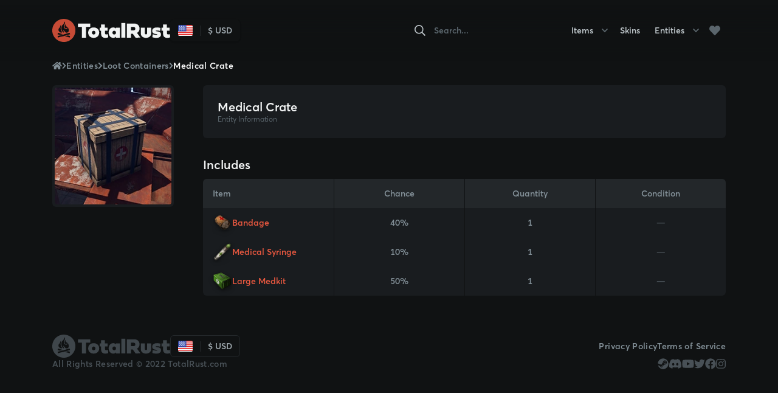

--- FILE ---
content_type: text/html;charset=UTF-8
request_url: https://totalrust.com/entities/loot-containers/medical-crate
body_size: 32121
content:
<!DOCTYPE html>
<html  data-head-attrs="">

<head >
  <title>RUST Items & Skins Wikipedia — TotalRust</title><meta name="description" content="TotalRust is your number one place to find information, price history and best buy prices for all Rust Skins &amp; Items."><link rel="canonical" href="https://totalrust.com/entities/loot-containers/medical-crate"><meta name="head:count" content="2"><link rel="modulepreload" href="/_nuxt/entry-32c4058a.mjs" as="script" crossorigin><link rel="preload" href="/_nuxt/entry.6a818884.css" as="style"><link rel="modulepreload" href="/_nuxt/default-18fd6719.mjs" as="script" crossorigin><link rel="preload" href="/_nuxt/default.aa463964.css" as="style"><link rel="modulepreload" href="/_nuxt/index-a190a2b1.mjs" as="script" crossorigin><link rel="modulepreload" href="/_nuxt/route-e9775b2c.mjs" as="script" crossorigin><link rel="modulepreload" href="/_nuxt/ui-breadcrumb-fb9de7e5.mjs" as="script" crossorigin><link rel="modulepreload" href="/_nuxt/ui-header-ac1d5913.mjs" as="script" crossorigin><link rel="modulepreload" href="/_nuxt/ui-page-columns-4c7db4ae.mjs" as="script" crossorigin><link rel="modulepreload" href="/_nuxt/markdown-5f92e9e3.mjs" as="script" crossorigin><link rel="modulepreload" href="/_nuxt/ui-page-section-68f06ca4.mjs" as="script" crossorigin><link rel="modulepreload" href="/_nuxt/ui-card-image-large-07e96325.mjs" as="script" crossorigin><link rel="modulepreload" href="/_nuxt/ui-card-tile-7feb3f88.mjs" as="script" crossorigin><link rel="modulepreload" href="/_nuxt/property-includes-632ca81e.mjs" as="script" crossorigin><link rel="preload" href="/_nuxt/property-includes.e57a1525.css" as="style"><link rel="modulepreload" href="/_nuxt/base-table-6b260079.mjs" as="script" crossorigin><link rel="modulepreload" href="/_nuxt/property-resource-cell-466da31a.mjs" as="script" crossorigin><link rel="modulepreload" href="/_nuxt/property-thumbnail-3ac3f297.mjs" as="script" crossorigin><link rel="prefetch" href="/_nuxt/Averta-400.c209a822.woff2"><link rel="prefetch" href="/_nuxt/Averta-400-italic.706c7190.woff2"><link rel="prefetch" href="/_nuxt/Averta-600.52d61e1e.woff2"><link rel="prefetch" href="/_nuxt/Averta-600-italic.2a594186.woff2"><link rel="prefetch" href="/_nuxt/Averta-700.be1fea25.woff2"><link rel="prefetch" href="/_nuxt/Averta-700-italic.8767bcde.woff2"><link rel="prefetch" href="/_nuxt/Averta-800.f08ce9b9.woff2"><link rel="prefetch" href="/_nuxt/Averta-800-italic.14bc7fdb.woff2"><link rel="prefetch" href="/_nuxt/hero-shape.f5c8dccd.png"><link rel="prefetch" href="/_nuxt/blueprint.2def7377.svg"><link rel="prefetch" as="script" href="/_nuxt/en-cddc77ea.mjs"><link rel="prefetch" as="script" href="/_nuxt/vue-i18n-0303132f.mjs"><link rel="prefetch" as="script" href="/_nuxt/index-b81e7cf1.mjs"><link rel="prefetch" as="script" href="/_nuxt/entity-card-24930be7.mjs"><link rel="prefetch" as="script" href="/_nuxt/ui-card-name-5e2fef8e.mjs"><link rel="prefetch" as="script" href="/_nuxt/ui-card-list-c1527498.mjs"><link rel="prefetch" as="script" href="/_nuxt/ui-card-grid-20bcc3cd.mjs"><link rel="prefetch" as="script" href="/_nuxt/index-08ef9874.mjs"><link rel="prefetch" as="script" href="/_nuxt/favorites-582715f1.mjs"><link rel="prefetch" as="script" href="/_nuxt/skin-card-placeholder-79957da2.mjs"><link rel="prefetch" as="script" href="/_nuxt/ui-card-image-ed185c65.mjs"><link rel="prefetch" as="script" href="/_nuxt/skin-card-48cb5f96.mjs"><link rel="prefetch" as="script" href="/_nuxt/base-amount-884f66bc.mjs"><link rel="prefetch" as="script" href="/_nuxt/index-e39cc6f8.mjs"><link rel="prefetch" as="script" href="/_nuxt/ui-page-content-45c8872a.mjs"><link rel="prefetch" as="script" href="/_nuxt/item-card-e14993f5.mjs"><link rel="prefetch" as="script" href="/_nuxt/index-67cb1ad4.mjs"><link rel="prefetch" as="script" href="/_nuxt/partner-skincashier-1b5896a9.mjs"><link rel="prefetch" as="script" href="/_nuxt/index-c71328ef.mjs"><link rel="prefetch" as="script" href="/_nuxt/index-51e0b5dd.mjs"><link rel="prefetch" as="script" href="/_nuxt/index-093ce7e3.mjs"><link rel="prefetch" as="script" href="/_nuxt/privacy-policy-4fc83c1e.mjs"><link rel="prefetch" as="script" href="/_nuxt/ui-page-header-2cceeac6.mjs"><link rel="prefetch" as="script" href="/_nuxt/index-044e5330.mjs"><link rel="prefetch" as="script" href="/_nuxt/terms-of-service-8cae008c.mjs"><link rel="prefetch" as="script" href="/_nuxt/modal-locale-switcher-2c9e2e58.mjs"><link rel="prefetch stylesheet" href="/_nuxt/modal-locale-switcher.f7249abe.css"><link rel="stylesheet" href="/_nuxt/entry.6a818884.css"><link rel="stylesheet" href="/_nuxt/default.aa463964.css"><link rel="stylesheet" href="/_nuxt/property-includes.e57a1525.css">
</head>

<body  data-head-attrs="">
  <div id="__nuxt"><div class="app"><div class="layout layout--default"><div class="layout-header" data-v-466ef90e><div class="layout__container container" data-v-466ef90e><div class="layout-header__group layout-header__group--brand" data-v-466ef90e><a href="/" class="primary logo layout-header__logo" data-v-466ef90e data-v-4434c55a><svg fill="none" height="61" viewbox="0 0 311 61" width="311" xmlns="http://www.w3.org/2000/svg" data-v-4434c55a><path class="logo__stamp" d="M60.982 30.2293C60.982 29.9646 60.982 29.9992 60.982 29.9109C60.982 29.8227 60.982 29.6693 60.982 29.5964C60.982 29.5236 60.982 29.4239 60.982 29.2781C60.982 29.2781 60.982 29.1285 60.982 28.9713C60.9891 28.864 60.9891 28.7564 60.982 28.6491C60.982 28.5226 60.9551 28.0815 60.9397 28.024C60.933 27.8147 60.9138 27.6059 60.882 27.3989C60.8378 27.1958 60.8133 26.989 60.8089 26.7814C60.8004 26.6617 60.785 26.5426 60.7627 26.4247C60.7627 26.1831 60.7281 26.2022 60.7088 26.0412C60.7088 25.9529 60.6703 25.8187 60.6511 25.6845C60.6319 25.5502 60.6126 25.4122 60.5896 25.301C60.5472 25.0287 60.5049 24.8177 60.4548 24.5761C60.4048 24.3345 60.3548 24.1235 60.3009 23.8551C60.2624 23.7391 60.2353 23.6196 60.2201 23.4984C60.1893 23.3335 60.1624 23.2606 60.1316 23.1417C60.0952 22.9006 60.0333 22.6641 59.9469 22.436C59.8815 22.2098 59.8122 21.9298 59.7429 21.7342C59.6736 21.5386 59.6005 21.2893 59.5236 21.04C59.4466 20.7907 59.3697 20.6028 59.2888 20.3573C59.2427 20.2346 59.2003 20.1003 59.1541 19.9738C59.1079 19.8472 59.0618 19.7245 59.0156 19.6248C58.9444 19.3752 58.8477 19.1336 58.727 18.9038C58.6375 18.6606 58.5347 18.4224 58.4191 18.1904C58.3653 17.9258 58.3152 17.8951 58.2613 17.9066C58.2075 17.9181 58.1497 17.6151 58.0958 17.4885C58.0381 17.3045 57.9843 17.3236 57.9265 17.1319C57.8688 17.0283 57.8111 16.9248 57.7534 16.7944C57.6379 16.4914 57.5148 16.3801 57.3955 16.1117C57.3339 16.012 57.2723 15.8202 57.2069 15.7742C57.1453 15.5709 57.0838 15.6054 57.0184 15.4405C56.9529 15.4405 56.8914 15.2488 56.8259 15.1414C56.7522 15.0173 56.6854 14.8893 56.6258 14.7578C56.4638 14.5578 56.3269 14.3389 56.2179 14.1058C56.1202 13.868 55.9763 13.6516 55.7946 13.4692C55.6484 13.2774 55.5022 13.0281 55.3521 12.8402C55.202 12.6523 55.0519 12.426 54.898 12.2227C54.744 12.0195 54.5863 11.8162 54.4285 11.6168C54.2707 11.4173 54.1091 11.2333 53.9436 11.0261C53.7781 11.0261 53.6126 10.6963 53.4433 10.4432C53.2874 10.2413 53.1163 10.0515 52.9315 9.87557C52.8391 9.7375 52.7506 9.58026 52.6583 9.58793C52.5659 9.46136 52.4735 9.50737 52.3812 9.3041C52.2888 9.19671 52.1965 9.09316 52.1041 8.99728C52.0153 8.9077 51.9216 8.8232 51.8232 8.74417C51.6685 8.52666 51.4724 8.34162 51.246 8.19957C51.0705 8.00145 50.8729 7.82389 50.6572 7.6703C50.5818 7.55863 50.4783 7.46869 50.357 7.40951C50.2801 7.29873 50.1752 7.21009 50.053 7.15253C49.9675 7.04627 49.8631 6.95657 49.7451 6.88789C49.6298 6.82633 49.5247 6.74742 49.4334 6.65395C49.2256 6.46986 49.0178 6.39315 48.8023 6.1707C48.5868 5.94826 48.379 5.93293 48.1596 5.70281C48.0519 5.6031 47.9442 5.58007 47.8364 5.47652C47.7546 5.36715 47.6379 5.28871 47.5055 5.25407C47.3939 5.18504 47.2823 5.1045 47.1745 5.02396C47.0684 4.94566 46.955 4.87761 46.8359 4.82071C46.6734 4.59876 46.4304 4.44876 46.1586 4.40265C45.9141 4.30088 45.6817 4.17224 45.4659 4.01913C45.3504 3.94626 45.2311 3.79668 45.1157 3.82353C45.0002 3.67012 44.8809 3.82353 44.7616 3.6356C44.6462 3.58575 44.5269 3.52822 44.4076 3.46685C44.2883 3.40549 44.169 3.34028 44.0497 3.27125C43.8284 3.11867 43.5843 3.00217 43.3263 2.92609C43.1218 2.74297 42.8646 2.62886 42.5912 2.60008C42.4595 2.55637 42.331 2.50385 42.2064 2.44285C42.0833 2.29327 41.9601 2.37764 41.8216 2.28943C41.7028 2.22033 41.5724 2.17354 41.4367 2.15136C41.3009 2.12359 41.1708 2.07301 41.0519 2.00178C40.7979 1.82919 40.5439 1.96342 40.2823 1.73331C40.1434 1.76708 39.9978 1.76166 39.8619 1.71763C39.7259 1.67359 39.605 1.59271 39.5126 1.48403C39.3856 1.65662 39.2548 1.54156 39.1278 1.36514C38.9969 1.34213 38.8661 1.28842 38.743 1.2539C38.4921 1.16447 38.2348 1.09397 37.9733 1.04297C37.8386 1.07365 37.7078 1.13118 37.5885 0.947086C37.4538 1.00078 37.3229 0.847373 37.2037 0.855044C37.0844 0.862714 36.9343 0.789836 36.8188 0.774495C36.7034 0.759154 36.5494 0.774506 36.4147 0.690131C36.3493 0.590414 36.28 0.651785 36.2146 0.601927C36.1869 0.57632 36.1505 0.562086 36.1126 0.562086C36.0748 0.562086 36.0384 0.57632 36.0107 0.601927C35.8722 0.57508 35.7375 0.548213 35.6028 0.532872C35.5383 0.567278 35.4653 0.582665 35.3924 0.577231C35.3195 0.571797 35.2496 0.545784 35.191 0.502207C35.0525 0.502207 34.9178 0.341126 34.7792 0.406325C34.6433 0.433194 34.5034 0.433194 34.3675 0.406325C34.229 0.302774 34.0904 0.379475 33.9518 0.306605C33.6696 0.329178 33.3857 0.301904 33.1129 0.226056C32.8368 0.172454 32.555 0.153145 32.274 0.168541C31.9892 0.168541 31.7083 0.141684 31.4236 0.134014C31.1466 0.0399195 30.8462 0.0399195 30.5693 0.134014C30.4038 0.0918261 30.2383 0.0189562 30.069 0.134014C30.042 0.0928624 30.0052 0.0590525 29.9619 0.0356512C29.9186 0.0122499 29.87 0 29.8207 0C29.7714 0 29.723 0.0122499 29.6796 0.0356512C29.6363 0.0590525 29.5994 0.0928624 29.5725 0.134014C29.407 -0.184312 29.2416 0.16853 29.0761 0.157024C28.953 0.01512 28.8298 0.195372 28.6913 0.176196C28.5682 0.321936 28.445 0.176195 28.3065 0.199207C28.0602 0.0918195 27.8139 0.229902 27.5714 0.260584C27.3254 0.207256 27.0687 0.235524 26.8403 0.341109C26.721 0.479178 26.5978 0.260567 26.4785 0.38713C26.3593 0.38713 26.2361 0.490684 26.1168 0.436991C25.9956 0.410197 25.869 0.422288 25.7551 0.471518C25.6358 0.498365 25.5165 0.532887 25.3972 0.548228C25.1534 0.542689 24.9111 0.587057 24.6852 0.678614C24.44 0.65779 24.1941 0.708424 23.9772 0.824355C23.8579 0.824355 23.7424 0.912574 23.6231 0.904904L23.2729 0.985453C23.0381 1.0293 22.8066 1.08952 22.5803 1.1657C22.5261 1.20736 22.4642 1.23796 22.3982 1.25573C22.3321 1.2735 22.2633 1.2781 22.1954 1.26926C22.073 1.32394 21.9434 1.36136 21.8106 1.38047C21.6763 1.42021 21.5471 1.47556 21.4258 1.54539C21.3026 1.59141 21.1756 1.54538 21.041 1.61058C20.9173 1.66563 20.7884 1.70805 20.6561 1.73715L20.2713 1.86372L19.6825 2.07849C19.485 2.14388 19.2911 2.2194 19.1014 2.30476C18.9166 2.39741 18.7249 2.47564 18.528 2.53873C18.3192 2.56963 18.1226 2.65569 17.9585 2.788C17.7699 2.84553 17.5737 2.99894 17.3967 3.0488C17.2858 3.1229 17.1686 3.18708 17.0465 3.24056C16.931 3.32877 16.8156 3.31344 16.7001 3.39014C16.5847 3.46685 16.4731 3.42465 16.3576 3.52821C16.2275 3.57267 16.11 3.64765 16.0151 3.74682C15.9035 4.01912 15.7919 3.78135 15.6765 3.95394C15.5696 4.01807 15.4577 4.07323 15.3417 4.11885C15.2551 4.21333 15.1379 4.27444 15.0107 4.29144C14.8991 4.37582 14.7875 4.35278 14.6798 4.51003C14.5682 4.441 14.4604 4.66346 14.3527 4.76701C14.2449 4.87056 14.1333 4.74783 14.0256 4.91275C13.9178 5.07767 13.81 5.03931 13.7023 5.12368C13.5945 5.20806 13.4907 5.30394 13.3829 5.33462C13.279 5.51104 13.1713 5.48036 13.0674 5.55323L12.7556 5.77184C12.5269 5.88995 12.3179 6.04261 12.1361 6.2244C11.9321 6.33946 11.7282 6.60792 11.5281 6.69229C11.328 6.77667 11.1432 6.98761 10.9354 7.17554C10.7053 7.29422 10.5063 7.46497 10.3543 7.67412C10.2543 7.75849 10.1542 7.8237 10.0541 7.89657C9.94178 7.98365 9.84318 8.08708 9.76168 8.20338C9.56926 8.39898 9.37685 8.53707 9.18829 8.74801C8.99972 8.95894 8.80348 9.13152 8.62646 9.30794C8.5341 9.48052 8.44175 9.4345 8.34939 9.59174L8.07999 9.87939C7.89912 10.19 7.72209 10.167 7.54507 10.47C7.46041 10.6695 7.37193 10.7768 7.28727 10.7692C7.18729 10.856 7.10043 10.9567 7.02942 11.0683C6.915 11.1287 6.82619 11.2281 6.77927 11.3483C6.69461 11.4595 6.60994 11.6551 6.52913 11.6858C6.44831 11.7165 6.36754 11.8545 6.28673 11.9428C6.20592 12.031 6.1251 12.2151 6.04429 12.3263C5.88651 12.798 5.72869 12.7098 5.57476 12.9668C5.43873 13.2007 5.28297 13.4227 5.10914 13.6303C5.03217 13.7415 4.95908 13.8412 4.88981 13.9448C4.81065 14.0578 4.73865 14.1756 4.67428 14.2976C4.52315 14.5154 4.38317 14.7407 4.25484 14.9726C4.1163 15.429 3.98546 15.4252 3.87001 15.663C3.77818 15.7624 3.71096 15.882 3.67374 16.012C3.61217 16.1347 3.54676 16.2536 3.48518 16.3648C3.40977 16.4665 3.3477 16.5773 3.30047 16.6946C3.2389 16.7944 3.18114 16.9708 3.11957 17.0782C3.00027 17.2738 2.88486 17.5883 2.77326 17.7992C2.64965 18.0366 2.54038 18.2813 2.44613 18.5317C2.33837 18.7772 2.2345 19.0265 2.13444 19.2758C2.06207 19.5397 1.96545 19.7965 1.84582 20.0428C1.75346 20.4263 1.66108 20.3765 1.57641 20.8099C1.45002 21.0496 1.36548 21.309 1.32631 21.5769C1.28398 21.6958 1.24548 21.8339 1.207 21.9604C1.16271 22.0861 1.12544 22.2142 1.09538 22.344C1.0569 22.2558 1.0223 22.6086 0.987666 22.693C0.953031 22.9039 0.918389 23.1839 0.883755 23.1302C0.871888 23.2524 0.843418 23.3724 0.799105 23.4869C0.768319 23.4524 0.741345 23.6058 0.714407 23.8474C0.687469 23.8474 0.660546 23.9471 0.633609 24.2079C0.606671 24.4687 0.583604 24.5914 0.560514 24.5684C0.537425 24.5454 0.510466 25.0785 0.491225 24.998C0.478825 25.0999 0.455584 25.2001 0.421935 25.2971C0.421935 25.4237 0.379638 25.5809 0.360397 25.719C0.348211 25.825 0.328917 25.9301 0.302664 26.0335C0.25503 26.2781 0.221619 26.5253 0.202605 26.7737C0.171819 27.0345 0.144893 27.3106 0.117955 27.5408C0.0814743 27.795 0.0596149 28.0511 0.0525173 28.3078C0.0213175 28.5623 0.00589702 28.8185 0.00634004 29.0749C0.00634004 29.2129 0.00634004 29.3893 0.00634004 29.4584C0.00634004 29.5888 0.00634004 29.7153 0.00634004 29.8419C0.00634004 29.9685 0.00634004 30.1219 0.00634004 30.609C0.00634004 30.7815 0.00634004 30.8544 0.00634004 31.0385C0.00634004 31.1267 0.00634004 31.422 0.00634004 31.4681C0.00634004 31.5141 0.00634004 31.9091 0.00634004 31.8938C-0.00211335 32.0023 -0.00211335 32.1112 0.00634004 32.2197C0.000537652 32.3219 0.000537652 32.4244 0.00634004 32.5266C0.00634004 32.6685 0.00634004 32.7414 0.00634004 32.9101C0.010464 32.9949 0.0194843 33.0794 0.0333042 33.1632C0.0377743 33.2518 0.0467446 33.3402 0.0602214 33.4279C0.0602214 33.5583 0.0602044 33.704 0.0909905 33.7922C0.0974894 34.0023 0.121975 34.2114 0.164132 34.4174C0.17013 34.5462 0.185562 34.6743 0.210309 34.8009C0.229551 34.6743 0.244949 34.9696 0.264191 35.1537C0.267781 35.2935 0.287153 35.4325 0.321924 35.5679C0.345013 35.4606 0.364225 35.5871 0.387314 35.8939C0.41428 36.0174 0.44899 36.1391 0.491225 36.2583C0.514314 36.3158 0.537381 36.5114 0.564319 36.5881C0.604819 36.6778 0.629576 36.7738 0.637461 36.8719C0.664398 37.0023 0.691321 37.1596 0.718259 37.3168C0.745197 37.3743 0.772171 37.7617 0.802957 37.6773C0.843163 37.7933 0.872779 37.9127 0.891459 38.034C0.922245 38.034 0.953028 38.2488 0.983814 38.3562C1.0146 38.4635 1.04923 38.6591 1.08002 38.7397C1.12099 38.9835 1.19072 39.2217 1.28779 39.4492C1.36091 39.6525 1.43406 39.9593 1.51102 40.1472C1.58799 40.4732 1.6688 40.4234 1.74961 40.8376C1.79194 40.8951 1.83426 41.2211 1.87659 41.1828C1.91892 41.2096 1.96509 41.5049 2.00742 41.5241C2.07056 41.609 2.11636 41.7054 2.14214 41.8079C2.18832 41.9421 2.23065 42.0917 2.28068 42.1914C2.34008 42.3062 2.39027 42.4255 2.43076 42.5481C2.50895 42.6536 2.5616 42.7757 2.58466 42.9048C2.63853 42.9508 2.69243 43.2078 2.7463 43.2538C2.80018 43.4571 2.85407 43.6373 2.9118 43.6066C2.96952 43.5759 3.02337 43.7179 3.0811 43.9288C3.13497 44.0477 3.19273 44.3392 3.2543 44.3123C3.28124 44.4734 3.31201 44.6076 3.3428 44.5923C3.37359 44.5769 3.40052 44.7764 3.4313 44.669C3.48265 44.7824 3.54313 44.8914 3.61216 44.995C3.67373 45.0947 3.7353 45.0986 3.79687 45.3057C3.85844 45.3747 3.92386 45.6892 3.98543 45.6662C4.05085 45.5588 4.11627 45.8848 4.18169 45.9576C4.24712 46.0305 4.31254 46.2069 4.37796 46.3412C4.51265 46.5061 4.64736 46.8858 4.7859 46.9932C4.87185 47.0739 4.94339 47.1685 4.99752 47.2731C5.0602 47.3985 5.13226 47.519 5.21305 47.6336C5.28232 47.7334 5.35541 47.8829 5.42853 48.0172C5.50165 48.1514 5.57864 48.2511 5.65176 48.2626C5.72487 48.2741 5.80183 48.5119 5.87879 48.5733C5.95576 48.6346 6.02886 48.6423 6.10583 48.8801C6.18279 49.0297 6.25975 48.8034 6.34056 49.1601C6.43407 49.257 6.51317 49.3668 6.57535 49.4861C6.65745 49.5679 6.73821 49.6561 6.81775 49.7507C6.89856 49.8504 6.97937 49.9578 7.06019 50.0805C7.23809 50.2637 7.40515 50.4571 7.56048 50.6597C7.7298 50.8169 7.90296 51.0931 8.07613 51.2273C8.16464 51.2503 8.25703 51.4191 8.34554 51.5149L8.6226 51.8026C8.80732 51.9215 9.00742 52.2743 9.18444 52.3625C9.254 52.4764 9.35215 52.5703 9.4692 52.6348C9.56541 52.7 9.66162 52.8342 9.75782 52.9071C9.83009 53.0186 9.93111 53.1087 10.0503 53.1679C10.1425 53.2658 10.2429 53.3556 10.3505 53.4364C10.5154 53.6448 10.7192 53.8193 10.9508 53.9503C11.1548 54.0462 11.3626 54.3722 11.5704 54.4489C11.7782 54.6138 11.986 54.7749 12.2015 54.9321C12.417 55.0894 12.6248 55.2466 12.8441 55.4C13.0635 55.5534 13.279 55.703 13.4984 55.8526C13.6999 56.0278 13.9254 56.1737 14.168 56.286C14.2796 56.3205 14.3912 56.5008 14.5028 56.4969C14.5722 56.5019 14.6396 56.5232 14.6991 56.5592C14.7587 56.5953 14.8088 56.6449 14.8453 56.704C14.9607 56.704 15.0761 56.9533 15.1916 56.8574C15.307 56.9265 15.4225 56.9111 15.5379 57.1029C15.6534 57.2946 15.7688 57.3215 15.8881 57.3599C16.0074 57.3982 16.1229 57.4481 16.2383 57.4864C16.3517 57.5618 16.4714 57.6273 16.5962 57.682C16.7155 57.7357 16.8348 57.7856 16.9541 57.8469C17.0734 57.7319 17.1927 57.9428 17.3158 58.0234C17.4351 57.8968 17.5583 58.2343 17.6776 58.1959C17.8007 58.3072 17.92 58.1001 18.0431 58.3915C18.1789 58.4087 18.3098 58.4531 18.428 58.5219C18.6562 58.6684 18.9091 58.7723 19.1746 58.8288C19.2977 58.9208 19.4247 58.8556 19.5594 58.9783C19.6864 58.9055 19.8134 59.1624 19.9442 59.1202C20.0706 59.1527 20.1992 59.1758 20.329 59.1893C20.456 59.4347 20.583 59.2736 20.7139 59.3887C20.8447 59.4117 20.9717 59.4309 21.0987 59.4654C21.2349 59.5035 21.3646 59.5616 21.4835 59.638C21.6144 59.7761 21.7452 59.6879 21.8683 59.7569C21.9953 59.6457 22.1262 59.6572 22.2532 59.8681C22.3627 59.9528 22.4998 59.9938 22.638 59.9832C22.7688 60.1826 22.9035 60.0254 23.0228 60.0752C23.1488 60.1218 23.2773 60.1615 23.4076 60.1941C23.4637 60.2312 23.5265 60.2568 23.5926 60.2693C23.6587 60.2818 23.7267 60.281 23.7925 60.267C23.9233 60.267 24.058 60.4204 24.1773 60.313C24.2966 60.2056 24.4467 60.4357 24.5621 60.4319C24.6968 60.3322 24.8353 60.4319 24.97 60.5316C25.1047 60.5564 25.2411 60.5718 25.378 60.5776L25.7897 60.6237C25.9291 60.638 26.067 60.665 26.2015 60.7042C26.4747 60.7502 26.7517 60.7541 27.0288 60.8039C27.1674 60.8039 27.3059 60.8461 27.4445 60.8653C27.584 60.8786 27.7244 60.8786 27.8639 60.8653C28.1448 60.8653 28.4257 60.942 28.7067 60.9228C28.849 60.9228 28.9876 61.0379 29.13 60.9458C29.2724 60.8538 29.4148 60.9458 29.5533 60.9458C29.6957 60.8384 29.8381 60.988 29.9805 60.9458C30.1228 60.9036 30.2652 61.0609 30.4076 60.9727C30.4923 60.8806 30.5769 60.8499 30.6578 60.9727C30.6967 60.9537 30.7395 60.9438 30.7828 60.9438C30.8262 60.9438 30.869 60.9537 30.9079 60.9727C30.9902 60.9535 31.0757 60.9535 31.158 60.9727C31.2391 61.0004 31.3271 61.0004 31.4081 60.9727C31.5738 60.9874 31.7406 60.9809 31.9046 60.9535C32.0316 60.9267 32.1547 61.0417 32.2894 60.9535C32.3459 60.9163 32.4112 60.8945 32.4787 60.8905C32.5463 60.8865 32.6137 60.9003 32.6742 60.9305C32.7974 60.6428 32.9205 60.8499 33.0591 60.8116C33.1976 60.7732 33.3054 60.8653 33.4439 60.8653C33.6863 60.6812 33.9326 60.9113 34.1751 60.7886C34.4201 60.849 34.6791 60.8133 34.8985 60.6889C35.141 60.7426 35.3834 60.5546 35.622 60.5776C35.7413 60.3974 35.8606 60.4472 35.9799 60.5124L36.3378 60.4472C36.5725 60.4856 36.8111 60.2555 37.0459 60.3015C37.2806 60.0177 37.5153 60.244 37.7501 60.1366C37.9848 60.0292 38.2157 60.1366 38.4466 59.9602C38.514 59.9846 38.5873 59.9875 38.6564 59.9682C38.7254 59.9489 38.7867 59.9086 38.8315 59.8528C38.9585 59.9026 39.0816 59.8528 39.2163 59.7454C39.2648 59.6905 39.3238 59.646 39.3899 59.6143C39.456 59.5827 39.5279 59.5647 39.6011 59.5613C39.7281 59.5345 39.8512 59.5268 39.9859 59.5114C40.2567 59.5239 40.5222 59.4334 40.7287 59.2583C40.975 59.3312 41.2212 59.0014 41.4637 58.986C41.7166 58.9227 41.9599 58.8259 42.1871 58.6984C42.4317 58.6105 42.6707 58.5081 42.9029 58.3915L43.611 58.0655C43.8419 57.9965 44.0766 57.7779 44.3037 57.7242C44.5557 57.6543 44.7903 57.5328 44.9925 57.3675C45.2391 57.2828 45.4675 57.1527 45.666 56.984C45.8892 56.727 46.1124 56.8459 46.3317 56.6005L46.6588 56.3972L46.9859 56.1901C47.2207 56.0833 47.4375 55.941 47.6286 55.7682C47.851 55.6391 48.0621 55.4915 48.2597 55.3272C48.4675 55.3272 48.6753 54.9743 48.8793 54.8746C48.9832 54.8401 49.0832 54.5179 49.1833 54.6407C49.2872 54.6407 49.3872 54.3453 49.4873 54.4029C49.5873 54.4604 49.6874 54.2955 49.7875 54.215C49.8934 54.1252 49.9913 54.0264 50.0799 53.9196C50.2549 53.7315 50.4512 53.5641 50.6649 53.4211C50.8573 53.237 51.0497 52.9608 51.2344 52.9071C51.4381 52.7517 51.6252 52.5756 51.7924 52.3817C51.8711 52.2645 51.9656 52.1587 52.0733 52.0672C52.1495 51.9688 52.2435 51.8856 52.3504 51.8218C52.5351 51.607 52.7352 51.4843 52.9007 51.2465C53.0651 51.0399 53.2425 50.8439 53.4317 50.6597C53.5164 50.6597 53.6049 50.4909 53.6896 50.3605C53.7743 50.2301 53.8628 50.2148 53.9474 50.0575C54.0639 49.976 54.1525 49.8609 54.2014 49.7277C54.2822 49.628 54.3669 49.5398 54.4477 49.4401C54.6132 49.2751 54.7748 48.9491 54.9326 48.8149C55.0134 48.6845 55.0904 48.6653 55.1712 48.4928C55.226 48.3712 55.3045 48.2617 55.4021 48.1706C55.4592 48.0327 55.5357 47.9036 55.6291 47.7871C55.7061 47.7142 55.7792 47.5761 55.8562 47.5033C55.9331 47.4304 56.0024 47.2923 56.0755 47.1734C56.1486 47.0545 56.2179 46.9433 56.291 46.8359C56.4334 46.6365 56.5719 46.3373 56.7105 46.1609C56.849 45.9845 56.9799 45.6738 57.0953 45.4706C57.1607 45.3555 57.2261 45.2404 57.2877 45.1216C57.3493 45.0027 57.4147 44.8876 57.4763 44.7687C57.6033 44.5463 57.7226 44.2318 57.8611 44.0592C57.9996 43.8866 58.0959 43.4954 58.2075 43.3382C58.2761 43.216 58.3328 43.0876 58.3768 42.9546C58.4405 42.8312 58.4946 42.7029 58.5384 42.5711C58.5923 42.4446 58.6423 42.2911 58.6962 42.1531C58.7319 42.0384 58.7823 41.9288 58.8463 41.8271C58.9463 41.6123 59.0425 41.3285 59.1388 41.06C59.235 40.7916 59.3196 40.5154 59.4081 40.293C59.4774 40.0329 59.5609 39.7769 59.6583 39.5259C59.7391 39.269 59.816 39.0082 59.8891 38.7589C59.984 38.5108 60.0537 38.2538 60.097 37.9918C60.1316 37.8998 60.1624 37.6658 60.197 37.6083C60.2363 37.4829 60.2659 37.3547 60.2855 37.2248C60.3292 37.1072 60.3589 36.9849 60.374 36.8604C60.401 36.7108 60.4279 36.5498 60.4548 36.4194C60.5087 36.1892 60.5549 35.8863 60.6011 35.6101C60.6242 35.3954 60.6473 35.4299 60.6665 35.1997C60.6953 35.0643 60.7158 34.9273 60.7281 34.7894C60.7541 34.6628 60.7721 34.5347 60.782 34.4058C60.782 34.2486 60.8128 34.1335 60.8281 33.9533C60.8435 33.773 60.8589 33.6004 60.8743 33.4432C60.879 33.3352 60.8906 33.2276 60.9089 33.121C60.9089 32.9907 60.932 32.8334 60.9436 32.6992C60.9551 32.5649 60.9436 32.4997 60.9667 32.2811C60.9667 32.1814 60.9667 31.9743 60.9897 31.8746C61.0128 31.7749 60.9897 31.5716 60.9897 31.4335C60.9897 31.2188 60.9897 30.981 60.9897 30.5821C60.9859 30.3367 60.982 30.398 60.982 30.2293ZM33.7133 16.315C33.7671 16.0963 33.8249 16.2574 33.8826 15.966C33.9442 15.8356 34.0019 15.6093 34.0673 15.6553C34.1327 15.7013 34.1943 15.4252 34.2597 15.3216C34.329 15.0531 34.3983 15.2718 34.4714 14.9803C34.5743 14.9187 34.653 14.824 34.6946 14.7118C34.7562 14.7387 34.8139 14.3858 34.8639 14.474C34.9601 14.3897 35.0255 14.428 35.0717 14.474C35.1357 14.6096 35.1685 14.7576 35.1679 14.9074C35.1679 14.988 35.1948 15.36 35.2025 15.6361C35.2025 15.7397 35.2256 16.2919 35.2526 16.5489C35.2526 16.71 35.2795 16.9631 35.2987 17.0398C35.312 17.2049 35.3365 17.3689 35.3719 17.5307C35.4074 17.7733 35.4653 18.0121 35.545 18.2441C35.5835 18.2441 35.622 18.3745 35.6682 18.5279C35.707 18.6518 35.7586 18.7713 35.8221 18.8846C35.8799 19.2681 35.9414 19.2183 36.0107 19.2681C36.0761 19.2336 36.1531 19.4944 36.23 19.387C36.3108 19.69 36.3994 19.5596 36.4917 19.5864C36.5879 19.5289 36.688 19.6094 36.7957 19.736C36.9035 19.8626 37.1074 19.6977 37.246 19.9623C37.3845 19.9623 37.5154 20.1272 37.6308 20.2614C37.7463 20.3228 37.854 20.2614 37.9502 20.6219C38.0233 20.6565 38.0887 20.7945 38.1503 20.8866C38.1888 21.0124 38.2417 21.1334 38.3081 21.2471C38.357 21.3876 38.3968 21.5311 38.4274 21.6766C38.4629 21.7594 38.49 21.8455 38.5082 21.9336C38.5082 21.784 38.539 22.1254 38.5467 22.1791C38.5578 22.3297 38.5578 22.481 38.5467 22.6316C38.5467 22.8119 38.5236 22.6585 38.5005 22.9461C38.4774 22.8809 38.4466 23.1801 38.4082 23.299C38.3878 23.4121 38.3403 23.5187 38.2696 23.6096C38.2158 23.6825 38.1541 23.8589 38.0887 23.8896C38.0233 23.9203 37.9733 24.066 37.9079 24.0929C37.8419 24.1581 37.7712 24.2183 37.6962 24.2731C37.5373 24.3916 37.3624 24.4871 37.1767 24.5569C36.9843 24.6106 36.7688 24.6528 36.5302 24.7103C36.2955 24.5262 36.0376 24.7333 35.7606 24.7103C35.6965 24.7522 35.6239 24.7793 35.5481 24.7899C35.4722 24.8006 35.395 24.7943 35.3218 24.7717C35.1718 24.8446 35.0101 24.741 34.8485 24.5416C34.7677 24.6988 34.6869 24.5109 34.6099 24.4189C34.533 24.3268 34.4522 24.4188 34.379 24.3613C34.3021 24.5646 34.2289 24.3613 34.1558 24.2386C34.0827 24.2386 34.0135 24.2386 33.9442 24.089C33.8788 24.1619 33.8172 24.0583 33.7556 23.9471C33.6979 23.8973 33.6363 23.6863 33.5824 23.7592C33.5247 23.8972 33.4709 23.6633 33.417 23.5789C33.3631 23.4946 33.3131 23.2606 33.263 23.3526C33.213 23.3526 33.1668 23.322 33.1207 23.1877C33.0783 23.1877 33.036 22.9615 32.9936 22.8809C32.9513 22.8004 32.9167 22.8541 32.8821 22.647C32.8474 22.5664 32.8128 22.4053 32.782 22.3363C32.7597 22.2468 32.7327 22.1584 32.7012 22.0717C32.6742 21.7802 32.6512 21.6421 32.6358 21.7303C32.6376 21.6215 32.6233 21.5129 32.5934 21.4082C32.5934 21.2816 32.5703 21.1474 32.5665 21.2049C32.5665 20.9978 32.5665 20.7984 32.5665 20.9249C32.5665 20.8674 32.5665 20.8406 32.5665 20.6373C32.5665 20.434 32.5665 20.365 32.5973 20.0352C32.5973 19.8971 32.6435 19.6516 32.6781 19.3985C32.6781 19.2873 32.7204 19.1799 32.7435 19.0687C32.7535 18.9519 32.7794 18.8371 32.8205 18.7273C32.8381 18.5243 32.8942 18.3265 32.9859 18.1444C33.0475 17.8069 33.1168 17.4655 33.1937 17.5422C33.2457 17.4518 33.2858 17.3552 33.3131 17.2546C33.3554 17.128 33.4016 16.9133 33.4477 16.9209C33.4939 16.8557 33.5401 16.5988 33.5901 16.5796C33.64 16.4957 33.6812 16.4071 33.7133 16.315ZM23.9079 24.0583C23.9079 23.8858 23.9079 23.7975 23.931 23.5866C23.9541 23.3757 23.931 23.2568 23.9656 23.1417C23.9882 22.8306 24.0268 22.5208 24.0811 22.2136C24.0811 22.0026 24.1272 22.0026 24.1542 21.7879C24.1811 21.6345 24.2119 21.5769 24.2427 21.3621C24.2735 21.2049 24.3081 21.0438 24.3466 20.8981C24.3781 20.7679 24.418 20.6397 24.4659 20.5146C24.5506 20.2806 24.6468 20.062 24.7545 19.6823C24.8084 19.5481 24.8661 19.41 24.9277 19.2758C24.9893 19.1415 25.047 19.0073 25.1124 18.8922C25.2471 18.6391 25.3895 18.386 25.5473 18.106C25.6242 18.0562 25.705 17.7954 25.7897 17.7225C25.8345 17.5695 25.9276 17.435 26.0553 17.339C26.1476 17.174 26.2438 17.151 26.34 17.0091C26.4567 16.8932 26.5599 16.7645 26.6479 16.6256C26.8595 16.3533 27.0866 16.2421 27.329 15.9544C27.4291 15.8432 27.533 15.8662 27.6292 15.6783C27.7292 15.6783 27.8216 15.429 27.9178 15.4022C28.0175 15.3023 28.1088 15.1946 28.191 15.08C28.2795 15.08 28.3642 14.8269 28.4489 14.8576C28.542 14.8251 28.6254 14.7697 28.6913 14.6965C28.7917 14.5835 28.8712 14.4537 28.926 14.313C29.0804 14.1461 29.2218 13.9679 29.3493 13.7799C29.5032 13.6263 29.6329 13.4504 29.7342 13.2583C29.8535 13.1931 29.9651 12.9016 30.069 12.7482C30.1305 12.5296 30.1921 12.5487 30.2498 12.449C30.3075 12.3493 30.3653 12.2534 30.4153 12.1537C30.5418 11.9796 30.6429 11.7885 30.7155 11.5861C30.8124 11.411 30.896 11.229 30.9656 11.0415C31.0426 10.9111 31.1157 10.6579 31.1811 10.5275C31.2465 10.3971 31.2735 10.144 31.3196 10.1632C31.3658 10.1824 31.4005 9.87557 31.439 9.82187C31.4774 9.76818 31.5159 9.5304 31.5505 9.5189C31.5813 9.42301 31.616 9.26959 31.6467 9.19288C31.6678 9.06325 31.6974 8.93513 31.7352 8.80936C31.766 8.70964 31.793 8.64061 31.8199 8.64445C31.8515 8.4933 31.9073 8.34825 31.9854 8.2149C32.0393 7.96177 32.097 7.9426 32.1586 7.90424C32.2202 7.86589 32.2894 7.73549 32.3625 7.71248C32.4356 7.68947 32.5242 7.77001 32.6204 7.66262C32.8012 7.71632 32.9513 7.85438 33.0745 7.80452C33.1846 7.91573 33.2861 8.03495 33.3785 8.1612C33.4688 8.32857 33.5238 8.51262 33.5401 8.70198C33.5749 8.93555 33.5903 9.17157 33.5863 9.40766C33.5843 9.69097 33.5663 9.97396 33.5324 10.2553C33.517 10.4087 33.4978 10.5659 33.4747 10.727C33.4385 10.8914 33.4128 11.0579 33.3977 11.2256C33.3669 11.3061 33.3361 11.7012 33.3015 11.7472C33.3015 11.9504 33.2669 11.9811 33.2476 12.0156C33.2228 12.1049 33.2047 12.1959 33.1937 12.2879C33.1937 12.4567 33.1514 12.3838 33.1245 12.5526C33.0976 12.7213 33.0744 12.6101 33.0437 12.8862C33.0055 12.9924 32.976 13.1014 32.9552 13.2122C32.9169 13.305 32.8835 13.3998 32.8551 13.4961C32.8205 13.4692 32.782 13.5996 32.7473 13.8336C32.7238 13.9323 32.6849 14.0268 32.6319 14.1135C32.5656 14.3308 32.4819 14.5424 32.3818 14.7463C32.3394 14.5814 32.2971 15.0033 32.2509 15.0723C32.2171 15.1847 32.1733 15.2937 32.1201 15.3983C32.1097 15.5489 32.0635 15.6948 31.9854 15.824C31.9431 16.0465 31.8969 15.9199 31.8546 16.0733C31.8122 16.2267 31.7661 16.3188 31.7237 16.4569C31.6814 16.5949 31.6352 16.6985 31.5929 16.7867C31.5505 16.8749 31.4274 17.6074 31.3466 17.5154C31.2696 17.688 31.1965 18.0868 31.1272 18.2824C31.058 18.478 31.058 18.5049 31.0272 18.666C30.9964 18.8271 30.9656 18.9306 30.9387 19.0687C30.8757 19.3419 30.8281 19.6185 30.7963 19.8971C30.7578 20.2154 30.727 20.3918 30.7078 20.7677C30.6885 21.1435 30.677 21.32 30.6808 21.6805C30.6736 21.8082 30.6736 21.9363 30.6808 22.064C30.6808 22.1867 30.7078 22.3056 30.7309 22.4245C30.7779 22.652 30.8396 22.8762 30.9156 23.0957C30.9856 23.3096 31.0812 23.5144 31.2004 23.7055C31.312 23.7323 31.439 24.1466 31.5852 24.2578C31.6545 24.4534 31.7276 24.5339 31.8045 24.5109C31.8815 24.5914 31.9585 24.6681 32.0393 24.7448C32.1886 24.916 32.3654 25.0612 32.5626 25.1744C32.7381 25.3259 32.932 25.4548 33.1399 25.5579C33.34 25.6691 33.5478 25.7727 33.7594 25.8648C33.9888 25.9989 34.2403 26.0911 34.5022 26.137C34.7523 26.2904 35.0063 26.4784 35.2718 26.3326C35.5373 26.1869 35.7798 26.7852 36.0415 26.4439C36.2916 26.7008 36.5417 26.5896 36.788 26.4745C36.9073 26.5589 37.0305 26.3556 37.1459 26.4477C37.2652 26.3978 37.3845 26.2099 37.4961 26.4208C37.6116 26.4208 37.7232 26.1946 37.8348 26.3557C37.8894 26.3735 37.9477 26.3765 38.0038 26.3643C38.06 26.3522 38.1119 26.3254 38.1542 26.2866C38.2533 26.2549 38.3551 26.2319 38.4582 26.2176C38.5544 26.1754 38.6467 26.1179 38.7391 26.0718C38.9623 25.8302 39.147 26.0335 39.2932 25.6883C39.3858 25.5032 39.5051 25.3327 39.6473 25.1821C39.723 24.9889 39.7835 24.7901 39.8281 24.5876C39.8492 24.5113 39.8608 24.4328 39.8628 24.3537C39.8628 24.2118 39.8628 24.1926 39.8628 24.1082C39.8753 23.9448 39.8753 23.7807 39.8628 23.6173C39.8628 23.157 39.8359 23.0573 39.8128 23.0995C39.7949 23.0395 39.7833 22.9778 39.7781 22.9154C39.7781 22.8234 39.7512 22.7237 39.7358 22.6431C39.7204 22.5626 39.6781 22.39 39.6473 22.2596C39.6473 22.6431 39.6204 22.5281 39.605 22.3133C39.605 22.2404 39.578 21.9029 39.5665 21.7725C39.5396 21.8684 39.5164 21.2548 39.5011 21.389C39.4857 21.5232 39.478 21.2471 39.478 21.155C39.478 21.155 39.5164 20.7715 39.5896 20.8252C39.6357 20.7984 39.6896 20.8751 39.7666 20.8482C39.8436 20.8214 39.9282 21.0093 40.036 20.9748C40.0821 20.7715 40.1322 20.9748 40.1822 21.0438C40.2361 21.2739 40.29 21.0438 40.3438 21.2432C40.4016 21.5156 40.4593 21.1972 40.517 21.458C40.5786 21.2279 40.6401 21.761 40.7017 21.6805C40.7633 21.9528 40.8287 21.6575 40.8941 21.9758C40.9595 22.0218 41.0288 22.4322 41.0942 22.2749C41.1635 22.041 41.2289 22.6239 41.2982 22.5204C41.3675 22.7352 41.4367 22.8042 41.506 23.0036C41.6105 23.2984 41.7487 23.5803 41.9178 23.8436C41.9755 23.9663 42.0332 24.0929 42.0871 24.2271C42.141 24.3613 42.1987 24.4879 42.2526 24.6106C42.3603 24.81 42.4642 25.2588 42.5681 25.4352C42.6682 25.696 42.7644 25.9836 42.8529 26.302C42.9414 26.72 43.0261 26.8619 43.0992 27.1994C43.1377 27.3298 43.1723 27.5561 43.2069 27.6788C43.2416 27.8015 43.2724 27.9895 43.2993 28.116C43.357 28.6568 43.4032 28.7604 43.4417 29.0365C43.4802 29.5773 43.5033 29.6425 43.5187 29.9531C43.5187 29.9876 43.5187 30.2331 43.5187 30.3827C43.5187 30.3213 43.5187 30.6741 43.5187 30.8544C43.5187 31.0999 43.5186 31.2379 43.4879 31.3262C43.4571 31.4144 43.4532 31.5333 43.4301 31.7288C43.407 31.9244 43.3301 32.2811 43.2531 32.5611C43.1764 32.8236 43.0799 33.08 42.9645 33.3281C42.8534 33.5772 42.7248 33.8181 42.5797 34.0492C42.4257 34.4864 42.2526 34.3215 42.0563 34.6935C41.86 34.9926 41.6446 35.0195 41.4021 35.2534C41.279 35.2304 41.152 35.5257 41.0173 35.5066C40.8826 35.5564 40.744 35.7022 40.6017 35.7137C40.4523 35.7772 40.2994 35.8323 40.1437 35.8786C39.9762 35.932 39.8117 35.9948 39.6511 36.0665C39.4857 36.1586 39.3164 36.2928 39.1393 36.1931C38.9662 36.3465 38.7814 36.4884 38.5929 36.289C38.4043 36.3618 38.208 36.2621 38.0041 36.3312C37.8001 36.4002 37.5962 36.3618 37.3768 36.3925C37.2614 36.4846 37.1498 36.4309 37.0343 36.3925C36.9227 36.5076 36.8111 36.335 36.6995 36.3465C36.5879 36.4807 36.4763 36.4692 36.3686 36.266C36.2608 36.3197 36.1531 36.1432 36.0453 36.1547C35.9376 36.3158 35.8336 36.3695 35.7297 36.0512C35.6258 36.0512 35.522 35.9745 35.4181 35.8441C35.3013 35.8027 35.1968 35.7328 35.114 35.6408C35.014 35.5373 34.9178 35.5219 34.8177 35.4337C34.6214 35.3416 34.4329 34.8546 34.2443 34.9428C34.152 34.6743 34.0596 34.8622 33.9673 34.6743C33.8749 34.6743 33.7864 34.5132 33.6979 34.3944C33.6094 34.1259 33.5208 34.2103 33.4323 34.0108C33.3477 33.7385 33.263 33.8267 33.1783 33.7922C33.0864 33.7055 33.0027 33.6105 32.9282 33.5084C32.8436 33.401 32.7628 33.2859 32.6819 33.1786C32.6011 33.0712 32.5242 32.8449 32.4472 32.8679C32.3864 32.8396 32.3335 32.7969 32.2932 32.7434C32.2529 32.6898 32.2265 32.6272 32.2163 32.5611C32.1393 32.308 32.0624 32.4154 31.9892 32.3041C31.9161 32.3847 31.843 32.3578 31.7738 31.9628C31.7006 31.7902 31.6314 31.6176 31.5621 31.6406C31.4865 31.5654 31.4182 31.4832 31.3581 31.3952C31.2735 31.3453 31.1965 31.1344 31.1157 31.0769C31.0387 30.8161 30.9618 30.8429 30.8848 30.7854C30.8078 30.7854 30.7347 30.5668 30.6616 30.5437C30.5923 30.4249 30.5192 30.4364 30.4499 30.2906C30.3807 30.1449 30.3152 30.2408 30.2498 30.1142C30.1759 30.0717 30.1106 30.0158 30.0574 29.9493C29.9304 29.8342 29.815 29.8457 29.6995 29.7959C29.5841 29.746 29.484 29.7422 29.384 29.8688C29.2647 29.9033 29.1877 30.0682 29.1454 30.1871C29.1153 30.2546 29.1009 30.328 29.103 30.4018C29.0972 30.4836 29.0972 30.5656 29.103 30.6473C29.1052 30.7764 29.1206 30.9049 29.1492 31.0308C29.1492 31.2724 29.1954 31.2418 29.2262 31.2111C29.2393 31.2797 29.256 31.3475 29.2762 31.4144C29.2762 31.4719 29.3108 31.5294 29.3301 31.633C29.3493 31.7365 29.4109 31.8707 29.4571 31.8631C29.5033 32.1085 29.5533 32.0932 29.6033 32.1162C29.6534 32.1392 29.6533 32.2428 29.6803 32.2811C29.7171 32.3727 29.7442 32.4678 29.7611 32.5649C29.8265 32.8257 29.8958 33.052 29.9612 33.0098L30.1652 33.4547C30.296 33.7462 30.4192 34.099 30.5192 34.3023C30.5707 34.5545 30.6427 34.8021 30.7347 35.0425C30.7829 35.23 30.7829 35.4265 30.7347 35.614C30.6847 35.7827 30.5846 35.9975 30.4153 35.9476C30.258 35.956 30.102 35.9804 29.9497 36.0205C29.779 35.9928 29.6106 35.953 29.4455 35.9016C29.2762 35.7137 29.0992 35.8211 28.9222 35.614C28.8298 35.6638 28.7413 35.5833 28.649 35.4145C28.5605 35.3762 28.4681 35.2343 28.3757 35.1806C28.3257 35.1985 28.2709 35.1983 28.221 35.1801C28.171 35.1618 28.1291 35.1267 28.1025 35.0809C27.9892 34.9396 27.896 34.7834 27.8254 34.6168C27.663 34.3769 27.4774 34.1534 27.2713 33.9495C27.0865 33.7577 26.9057 33.286 26.7248 33.1824C26.6325 33.0252 26.5439 32.9178 26.4554 32.7989L26.1899 32.3808C26.0405 32.0825 25.8694 31.7954 25.6781 31.5218C25.5126 31.2226 25.351 30.9426 25.1932 30.6358C25.1478 30.4604 25.0695 30.2951 24.9623 30.1487C24.8706 29.9685 24.7971 29.7796 24.743 29.5849C24.6699 29.3817 24.6006 29.1669 24.5352 28.9444C24.4697 28.722 24.4043 28.4804 24.3466 28.2426C24.2456 27.9991 24.1908 27.739 24.185 27.4755C24.1349 27.2262 24.0926 26.7737 24.0541 26.6701C24.0156 26.5666 24.0195 26.2866 24.0041 26.2483C23.9887 26.2099 23.9733 25.8647 23.9618 25.8225C23.9618 25.6653 23.9618 25.5579 23.931 25.439C23.9002 25.3201 23.931 25.1744 23.9117 24.9481C23.8925 24.7218 23.9117 24.741 23.9117 24.4994C23.9117 24.2578 23.904 24.1159 23.9079 24.0622V24.0583ZM16.3191 27.675C16.3422 27.675 16.373 27.3873 16.4038 27.2915C16.4347 27.1606 16.4759 27.0324 16.527 26.9079C16.5693 26.5934 16.6193 26.5244 16.677 26.5244C16.7221 26.3893 16.7842 26.2604 16.8617 26.1409C16.931 26.0642 17.0041 25.9453 17.0849 25.8417C17.1657 25.8111 17.2504 25.6346 17.3428 25.3968C17.3796 25.3246 17.4276 25.2585 17.4852 25.2012C17.5313 25.1552 17.5852 25.113 17.6353 25.0555C17.6853 24.998 17.8508 24.9596 17.97 24.672C18.0432 24.4649 18.1124 24.5416 18.1817 24.4572C18.2577 24.3855 18.3273 24.3072 18.3895 24.2233C18.5376 24.0903 18.667 23.9381 18.7743 23.7707C18.9148 23.6372 19.0341 23.4834 19.1284 23.3143C19.24 23.1149 19.3477 23.0535 19.4516 22.8541C19.5555 22.7275 19.6517 22.436 19.7441 22.3478C19.8365 22.2596 19.9288 22.0755 20.0135 21.9374C20.1021 21.8001 20.183 21.658 20.2559 21.5117C20.3329 21.3583 20.4098 21.1972 20.4791 21.0362C20.5483 20.8751 20.5483 20.8214 20.5791 20.7907C20.6138 20.6641 20.6446 20.7677 20.6792 20.5759C20.7194 20.5128 20.7505 20.4444 20.7715 20.3727C20.7985 20.3727 20.8293 20.342 20.8562 20.1694C20.9416 19.9961 21.0136 19.8166 21.0717 19.6325C21.1214 19.4491 21.1844 19.2697 21.2603 19.0955C21.2911 19.0073 21.3218 19.0648 21.3488 18.8424C21.3757 18.4589 21.4027 18.7657 21.4296 18.6008C21.4566 18.4359 21.4835 18.5547 21.5066 18.3706C21.5335 18.4052 21.5566 18.3937 21.5797 18.1482C21.6297 18.0178 21.6759 17.8874 21.7221 17.7647C21.7683 17.642 21.8106 17.5039 21.8529 17.3812C21.9015 17.1746 21.9918 16.9802 22.1184 16.8097C22.2069 16.4799 22.3032 16.5719 22.4071 16.4875C22.511 16.4032 22.6303 16.5834 22.7611 16.4492C22.8881 16.4223 22.9689 16.7215 23.019 16.7445C23.0652 16.9534 23.0808 17.1678 23.0651 17.3812C23.0651 17.5077 23.0151 17.9603 22.9612 18.3093C22.9381 18.4896 22.915 18.5164 22.8919 18.7657C22.8919 18.8462 22.8689 18.9229 22.8535 18.992C22.8444 19.054 22.8316 19.1155 22.815 19.1761C22.7881 19.3985 22.7611 19.5864 22.7303 19.736C22.7196 19.8824 22.6898 20.0268 22.6418 20.1655C22.6199 20.2392 22.607 20.3151 22.6033 20.3918C22.5832 20.4673 22.569 20.5442 22.561 20.6219C22.5379 20.8367 22.511 21.1244 22.4841 21.0975C22.4841 21.1704 22.461 21.2318 22.4494 21.3008C22.4315 21.3908 22.4186 21.4817 22.4109 21.5731C22.4109 21.7495 22.3878 21.7457 22.3763 21.8607C22.3738 21.9411 22.3622 22.0208 22.3417 22.0985C22.3186 22.2519 22.2993 22.4437 22.2762 22.6508C22.2531 22.8579 22.2377 23.0919 22.2223 23.1532C22.2063 23.2431 22.1986 23.3342 22.1993 23.4255C22.1993 23.4754 22.1993 23.6633 22.1762 23.6978C22.1762 23.6211 22.1762 23.9433 22.1762 24.0123C22.1762 24.2271 22.1762 24.323 22.1762 24.2501C22.1762 24.2501 22.1762 24.3805 22.1762 24.4994C22.1762 24.6183 22.1762 24.7525 22.1762 24.7257C22.1762 24.8407 22.1762 24.8906 22.1762 24.9481C22.1762 25.0056 22.1762 25.067 22.1762 25.2051C22.1762 25.3431 22.1762 25.5886 22.1762 25.696C22.1762 25.8034 22.1762 25.8763 22.1762 26.1754C22.1762 26.3058 22.1762 26.6088 22.2108 26.6778C22.2108 26.8427 22.2416 27.0038 22.2608 27.1572C22.2801 27.3106 22.2993 27.5024 22.3263 27.6635C22.3532 27.8246 22.3801 27.9741 22.4109 28.1391C22.4359 28.3043 22.4693 28.4681 22.511 28.63C22.5428 28.7945 22.584 28.9571 22.6341 29.117C22.6611 29.2436 22.6841 29.2589 22.7111 29.3778C22.7295 29.4659 22.7566 29.552 22.7919 29.6348C22.8188 29.6885 22.8496 29.8189 22.8804 29.8688C22.9112 29.9186 22.942 30.1027 22.9728 30.1526C23.0036 30.2024 23.0382 30.3827 23.0728 30.3942C23.1075 30.4057 23.1459 30.5821 23.1806 30.6626C23.2152 30.7432 23.2575 30.7854 23.296 30.9196C23.3345 31.0538 23.3768 31.2034 23.4192 31.1651C23.4415 31.2901 23.502 31.4053 23.5924 31.4949C23.6487 31.6072 23.7117 31.716 23.7809 31.8209C23.8555 31.9173 23.9237 32.0185 23.9849 32.1239C24.0417 32.2473 24.1155 32.3622 24.2042 32.4652C24.264 32.6109 24.3415 32.7488 24.4351 32.8756C24.4988 32.9658 24.5833 33.0394 24.6814 33.0904C24.7304 33.2199 24.8247 33.3275 24.9469 33.3934C25.0355 33.355 25.1317 33.5122 25.2279 33.6925C25.3856 33.9571 25.5242 33.9686 25.6396 34.1872C25.7279 34.3198 25.823 34.4478 25.9244 34.5708C26.0086 34.6536 26.0733 34.754 26.1139 34.8647C26.1545 34.9755 26.1699 35.0939 26.1591 35.2113C26.1591 35.3455 26.1245 35.3954 26.036 35.66C25.9475 35.7367 25.8128 35.7137 25.6512 35.9438C25.4934 35.8671 25.3125 36.1777 25.124 36.1049C25.0047 36.0358 24.8815 36.1816 24.7622 36.1547C24.6429 36.1279 24.5236 36.4194 24.4082 36.1777C24.2966 36.2468 24.1888 36.0857 24.0926 36.1777C23.9925 36.1969 23.9041 36.032 23.8309 36.1777C23.6847 35.9936 23.5924 36.0819 23.5924 36.1777C23.4903 36.1177 23.3757 36.0821 23.2576 36.0734C23.1395 36.0648 23.0209 36.0834 22.9112 36.1279C22.7926 36.1596 22.6682 36.1633 22.548 36.1386C22.4277 36.114 22.3149 36.0617 22.2185 35.986C21.9772 35.9428 21.7437 35.864 21.5258 35.752C21.2949 35.66 21.064 35.5564 20.837 35.4414C20.6099 35.3263 20.3829 35.1921 20.1635 35.0578C19.9442 34.9236 19.7287 34.7203 19.517 34.6015C19.3054 34.2179 19.1014 34.3713 18.9013 34.0837C18.8138 33.9828 18.7157 33.8916 18.6088 33.8114C18.5165 33.9418 18.4203 33.7539 18.3318 33.5123C18.255 33.4096 18.1643 33.3179 18.0624 33.2399C17.9527 33.1424 17.8659 33.0219 17.8084 32.8871C17.7276 33.1249 17.6468 32.8219 17.5698 32.5611C17.4928 32.3655 17.4198 32.1584 17.3505 32.2236C17.2774 32.2044 17.2081 32.0165 17.1427 31.8401C17.0772 31.5102 17.0157 31.4565 16.958 31.5256C16.9154 31.4079 16.8585 31.2958 16.7886 31.1919C16.7386 31.0347 16.6885 30.9541 16.6424 30.8084C16.5962 30.7854 16.5539 30.6742 16.5192 30.5322C16.4846 30.3903 16.4461 30.2101 16.4153 30.0567C16.3406 29.8072 16.2967 29.5497 16.2845 29.2896C16.2845 29.1592 16.2614 29.0327 16.2575 28.9061C16.2537 28.7795 16.2575 28.6453 16.2575 28.5226C16.2575 28.3999 16.2691 28.1007 16.3191 27.6788V27.675ZM14.0795 40.5154C14.1169 40.4077 14.1465 40.2975 14.168 40.1856C14.1964 40.0482 14.2324 39.9125 14.2757 39.779C14.3415 39.6602 14.3846 39.5301 14.4027 39.3955C14.445 39.1577 14.4874 39.0504 14.5335 38.8241C14.5404 38.7054 14.5624 38.5882 14.599 38.4751C14.6221 38.3332 14.6451 38.3715 14.6644 38.3331C14.6874 38.3868 14.7106 37.9496 14.7298 37.9957C14.749 38.0417 14.7721 37.9228 14.7914 37.8691C14.7914 37.5508 14.8299 37.5316 14.8491 37.5469C14.8491 37.4319 14.8837 37.2976 14.8991 37.4817C14.9337 37.5239 14.9646 37.3398 14.9876 37.1365C15.0377 37.2286 15.0684 36.7722 15.0684 36.8413C15.0684 36.753 15.1724 36.9295 15.3609 36.8873C15.4751 36.9098 15.5909 36.9226 15.7073 36.9256C15.8639 36.9393 16.0172 36.9782 16.1613 37.0407C16.2864 37.0366 16.4106 37.0629 16.5231 37.1174C16.6501 37.1174 16.7809 37.0752 16.9079 37.2094C17.0465 37.2785 17.1927 37.428 17.3428 37.3705C17.4929 37.4587 17.6468 37.3705 17.8046 37.4357C17.9623 37.5009 18.1278 37.5162 18.2971 37.5661L18.8089 37.7272L19.3362 37.8959L19.8749 38.0839C19.9048 38.1279 19.9469 38.1623 19.9962 38.1827C20.0454 38.2031 20.0996 38.2088 20.152 38.1989C20.2443 38.2488 20.3329 38.3523 20.4252 38.291C20.5077 38.3434 20.6046 38.3689 20.7023 38.3638C20.7947 38.4099 20.887 38.4636 20.9794 38.5173C21.0717 38.5709 21.1564 38.5173 21.2449 38.5594C21.3373 38.4866 21.4296 38.6515 21.522 38.7282C21.6182 38.6553 21.7106 38.7282 21.8106 38.8279C21.8502 38.8643 21.8971 38.8919 21.9482 38.9091C21.9992 38.9263 22.0533 38.9326 22.1069 38.9276C22.207 38.966 22.307 39.0005 22.4109 39.0312C22.511 38.9545 22.6149 39.0312 22.7188 39.1117C22.8227 39.0005 22.9304 39.1117 23.0343 39.1884C23.1257 39.2548 23.2369 39.2885 23.3499 39.2843C23.4923 39.4185 23.6347 39.2421 23.7771 39.3917L24.2004 39.4991C24.3445 39.5135 24.485 39.5524 24.616 39.6141C24.7545 39.6678 24.8931 39.6141 25.0277 39.6908C25.0974 39.6681 25.1726 39.6686 25.242 39.6921C25.3113 39.7156 25.3712 39.7609 25.4126 39.8212C25.4622 39.8711 25.5275 39.9025 25.5975 39.9102C25.6676 39.9178 25.7381 39.9014 25.7974 39.8634C25.9205 39.9056 26.0398 39.8634 26.1591 39.9286C26.2784 39.9938 26.39 39.9286 26.4978 40.0207C26.6055 40.0207 26.7094 40.1511 26.8095 40.0629C26.9095 39.9746 27.0019 40.105 27.0943 40.1587C27.1866 40.2124 27.2636 40.1357 27.3406 40.2201C27.4175 40.3045 27.4868 40.2201 27.5522 40.2815C27.5241 40.3383 27.4824 40.3873 27.4307 40.4241C27.379 40.4609 27.3189 40.4844 27.2559 40.4924C27.1559 40.4924 27.0558 40.7801 26.9519 40.6803C26.848 40.8146 26.7402 40.6803 26.6363 40.8337C26.5285 40.8069 26.4208 40.7877 26.3092 40.9872C26.2015 40.9872 26.0899 41.2403 25.9783 41.1521C25.8667 40.9488 25.7512 41.1521 25.6358 41.2173C25.5242 41.4014 25.4049 41.4742 25.2894 41.4167C25.174 41.666 25.0547 41.6046 24.9392 41.3899C24.8777 41.5203 24.82 41.5433 24.7584 41.5318C24.6968 41.5203 24.6391 41.5318 24.5813 41.4589C24.5333 41.5027 24.4737 41.5317 24.4095 41.5426C24.3454 41.5535 24.2795 41.5457 24.2196 41.5202C24.1003 41.6391 23.9772 41.4474 23.8579 41.5471C23.7347 41.4589 23.6116 41.5778 23.473 41.6276C23.3499 41.7389 23.2267 41.8079 23.0882 41.7427C22.9697 41.7027 22.8412 41.7027 22.7226 41.7427C22.5995 41.7427 22.4764 41.7849 22.3378 41.8079C22.211 41.8337 22.0823 41.8491 21.953 41.8539C21.8337 42.0304 21.7105 41.9882 21.5912 41.9345C21.5447 41.9934 21.4818 42.0374 21.4104 42.061C21.3526 42.061 21.2911 42.1147 21.2334 41.992C21.1718 42.1531 21.114 42.2029 21.0563 42.1109C20.9947 42.0917 20.937 42.0534 20.8793 42.0802C20.7566 42.0839 20.6365 42.1167 20.5291 42.1761C20.4137 42.2298 20.2983 42.1147 20.1867 42.1953C20.0607 42.2492 19.9459 42.326 19.848 42.4215C19.7633 42.4215 19.6748 42.3142 19.5902 42.3717C19.5016 42.2681 19.417 42.1876 19.3362 42.2796C19.2515 41.8961 19.1707 42.0227 19.086 42.1339C19.0013 42.2451 18.9244 42.2528 18.8474 42.1339C18.7666 42.1109 18.6896 41.9345 18.6127 42.1339C18.5357 42.3333 18.4588 41.9575 18.3818 42.0035C18.3048 42.0495 18.2317 41.9153 18.1586 41.9268C18.0855 41.9383 18.0162 41.9268 17.9431 41.8846C17.8738 41.9114 17.8046 41.8846 17.7353 41.7849C17.666 41.7849 17.5968 41.7542 17.5313 41.7849C17.3967 41.7158 17.2658 41.8194 17.1465 41.6813C16.9768 41.6006 16.7947 41.5487 16.6077 41.5279C16.4384 41.4781 16.2729 41.4359 16.1229 41.4052C15.8424 41.3627 15.5675 41.2893 15.3032 41.1866C15.0607 41.1597 14.8568 40.734 14.6798 41.0255C14.5262 41.0404 14.3723 41.001 14.2449 40.9143L13.9948 40.8491H13.9101L14.0795 40.5154ZM46.8974 45.5012C46.8666 45.5281 46.8243 45.8848 46.7743 45.95C46.7315 46.1656 46.6749 46.3782 46.6049 46.5866C46.5434 46.7861 46.4741 47.0891 46.4087 47.3192C46.3395 47.475 46.2954 47.6406 46.2778 47.8101C46.2719 47.972 46.2299 48.1305 46.1547 48.2741C46.1281 48.4488 46.0908 48.6217 46.0431 48.7919C46.0221 48.8679 45.9924 48.9412 45.9546 49.0105C45.9099 49.1016 45.8837 49.2007 45.8776 49.302C45.8776 49.5474 45.8353 49.2713 45.7506 49.2598C45.6226 49.2481 45.4996 49.2046 45.3928 49.1332C45.3158 48.9875 45.2311 49.3058 45.1388 49.045C45.0464 48.8533 44.9425 49.0949 44.8347 48.9415C44.727 48.8571 44.6154 48.6538 44.4922 48.8111C44.3691 48.7037 44.2421 48.7842 44.1074 48.7037C43.9727 48.6231 43.8342 48.7804 43.688 48.604C43.5456 48.5234 43.3955 48.5579 43.2416 48.4314C43.172 48.4794 43.0895 48.5051 43.0049 48.5051C42.9203 48.5051 42.8377 48.4794 42.7682 48.4314C42.5744 48.395 42.3983 48.2951 42.268 48.1476C42.1025 48.0248 41.9293 47.9213 41.7523 47.998C41.5648 48.0065 41.3793 47.9569 41.2212 47.8561C41.1186 47.8671 41.0149 47.8518 40.9199 47.8115C40.8249 47.7712 40.7418 47.7073 40.6786 47.626C40.5951 47.5806 40.5029 47.5534 40.408 47.5461C40.3132 47.5388 40.2178 47.5517 40.1283 47.5838C39.9974 47.5654 39.8685 47.5346 39.7435 47.4917C39.6165 47.2424 39.4857 47.3383 39.3587 47.4035C39.2317 47.4687 39.1085 47.254 38.9738 47.3038C38.8507 47.1696 38.7276 47.4419 38.589 47.2425C38.4697 47.1351 38.3504 47.0047 38.2311 47.1964C38.1118 47.3307 37.9925 47.1159 37.8771 47.0929C37.7617 47.0699 37.6462 47.0584 37.5307 47.0584C37.4088 47.0627 37.2891 47.0248 37.1921 46.951C36.965 46.8474 36.7457 47.089 36.5264 46.8206C36.3088 46.7973 36.0938 46.755 35.8837 46.694C35.7798 46.7899 35.672 46.6672 35.5681 46.6288L35.2564 46.5636C35.0486 46.5138 34.8447 46.4639 34.6446 46.4332C34.4444 46.4025 34.2597 46.5099 34.0365 46.2951C33.9249 46.2951 33.8133 46.2031 33.7017 46.2261C33.5901 46.0382 33.4785 45.9691 33.3669 46.1302C33.4785 45.9308 33.594 45.9922 33.7133 46.0343C33.8287 46.1532 33.9442 45.8349 34.0596 45.9308C34.1789 45.7774 34.2944 45.8388 34.4137 45.7582C34.5291 45.7582 34.6484 45.693 34.7677 45.7199C34.994 45.6152 35.2335 45.5417 35.4796 45.5012L36.1993 45.275C36.3035 45.1842 36.4272 45.1186 36.561 45.0832C36.6789 45.0521 36.8013 45.0417 36.9227 45.0525C36.9961 45.0383 37.0659 45.0096 37.128 44.9681C37.1901 44.9266 37.2433 44.8731 37.2845 44.8109C37.3384 44.7764 37.4012 44.758 37.4653 44.758C37.5294 44.758 37.5923 44.7764 37.6462 44.8109C37.7655 44.623 37.8886 44.7342 38.0079 44.6805C38.1272 44.6268 38.2504 44.6805 38.3697 44.5846C38.489 44.4044 38.6083 44.5271 38.7276 44.4734C38.8468 44.4197 38.97 44.3929 39.0893 44.3622C39.1778 44.4427 39.2663 44.343 39.3548 44.3046C39.4472 44.1627 39.5357 44.2395 39.6242 44.2011C39.7139 44.2099 39.8044 44.1994 39.8897 44.1704C39.9782 44.1359 40.0667 44.0822 40.1552 44.04C40.2438 43.9978 40.3323 43.9096 40.4208 43.9135C40.5055 43.7754 40.5939 43.8751 40.6824 43.8866C40.7671 43.691 40.8556 43.7677 40.9403 43.7294C41.025 43.691 41.1135 43.8291 41.202 43.7294C41.3634 43.7903 41.5312 43.8328 41.7023 43.8559C41.8543 43.9204 42.0151 43.9618 42.1794 43.9787C42.3372 43.8981 42.4873 44.0822 42.6335 44.0937C42.7912 44.0801 42.9487 44.1207 43.08 44.2088C43.2223 44.2356 43.3609 44.3545 43.4994 44.32C43.6337 44.3318 43.7644 44.3696 43.8842 44.4312C44.003 44.4929 44.1351 44.5245 44.2691 44.5233C44.4973 44.5404 44.7197 44.603 44.9232 44.7074C45.1115 44.748 45.2967 44.8018 45.4774 44.8684C45.6183 44.9494 45.7767 44.9954 45.9392 45.0027C46.0508 45.1791 46.1547 45.0257 46.2509 45.0985C46.3433 45.0257 46.428 45.1868 46.5011 45.1791C46.6473 45.1062 46.755 45.3248 46.8243 45.2826C46.8974 45.3977 46.9282 45.3363 46.9282 45.321C46.9398 45.4284 46.9243 45.4169 46.8974 45.5243V45.5012ZM46.7165 40.8529C46.6434 40.8222 46.5511 40.9411 46.4433 40.9104C46.3394 40.9641 46.2163 40.9603 46.0585 41.037C45.92 40.9603 45.7699 41.037 45.6005 41.0754C45.4351 41.1866 45.2542 41.1061 45.0618 41.3208C44.9155 41.4205 44.7655 41.597 44.6077 41.4129C44.4499 41.6161 44.2844 41.4129 44.1113 41.5893C43.9419 41.8731 43.7649 41.5893 43.5802 41.758C43.4055 41.8486 43.2115 41.896 43.0145 41.8961C42.849 41.8693 42.6797 41.8117 42.5066 42.0419C42.3334 42.1339 42.1564 42.0418 41.9755 42.1914C41.8174 42.315 41.6257 42.3885 41.4252 42.4024C41.2453 42.4732 41.0529 42.5071 40.8595 42.5021C40.4747 42.4752 40.0898 42.8051 39.6819 42.8319C39.501 43.0045 39.2971 42.9355 39.1316 42.9853C38.9469 42.8933 38.7468 43.1004 38.5698 43.1426C38.3812 42.9853 38.1849 43.1426 38.0041 43.2001C37.8007 43.2556 37.6073 43.3423 37.4307 43.4571C37.0601 43.6091 36.6725 43.716 36.2762 43.7754C36.0953 43.7409 35.9145 43.971 35.7336 43.925C35.5527 44.274 35.3488 44.0439 35.191 44.0745C35.0197 44.1602 34.837 44.2209 34.6484 44.2548C34.4675 44.2893 34.2867 44.3162 34.1058 44.366C33.7479 44.6076 33.3938 44.4657 33.0398 44.6575C32.8705 44.7495 32.705 44.6575 32.5396 44.7419C32.5215 44.7879 32.4939 44.8297 32.4584 44.8643C32.423 44.8989 32.3806 44.9256 32.334 44.9426C32.2875 44.9597 32.2378 44.9667 32.1883 44.9631C32.1388 44.9596 32.0906 44.9456 32.047 44.9221C31.8815 45.229 31.7199 45.1753 31.5582 45.0564C31.4005 44.8608 31.2388 44.9758 31.0811 45.1791C30.8012 45.3495 30.4775 45.4348 30.1498 45.4246C29.9997 45.4552 29.8496 45.6662 29.6995 45.5434C29.5533 45.7505 29.4071 45.6317 29.2608 45.6585C29.1185 45.973 28.9761 45.8464 28.8337 45.7697C28.6951 45.7966 28.5566 45.6853 28.4219 45.8733C28.3645 45.9257 28.2916 45.958 28.2141 45.9653H28.0063C27.8716 45.7467 27.7408 45.9653 27.6215 46.065C27.5022 46.1647 27.3636 46.0382 27.2366 46.1532C27.1323 46.2289 27.0029 46.2619 26.8749 46.2453C26.7556 46.3412 26.644 46.3872 26.5324 46.4716C26.4208 46.694 26.3169 46.4946 26.213 46.4025C26.1091 46.4255 26.0091 46.4025 25.9129 46.4217C25.8127 46.428 25.7171 46.4656 25.6396 46.5291C25.4626 46.3604 25.3048 46.6672 25.1624 46.6288C25.02 46.5905 24.8969 46.5905 24.7776 46.694C24.5721 46.6476 24.3566 46.6834 24.1773 46.7937C23.948 46.7997 23.7215 46.8452 23.5077 46.928C23.2764 47.0193 23.0324 47.0749 22.7842 47.0929C22.6611 47.2923 22.5341 47.2655 22.3994 47.1772C22.3839 47.2121 22.3607 47.243 22.3316 47.2676C22.3024 47.2923 22.2681 47.3101 22.2311 47.3196C22.1941 47.3292 22.1554 47.3304 22.1179 47.323C22.0804 47.3156 22.0451 47.2999 22.0146 47.277C21.8837 47.3115 21.7529 47.2041 21.6297 47.277C21.5066 47.3498 21.3681 47.3115 21.2449 47.4879C21.1641 47.4879 21.0794 47.4879 20.9948 47.5147C20.9101 47.5416 20.8293 47.5915 20.7446 47.6183C20.5792 47.6452 20.4137 47.7717 20.2482 47.7564C20.0827 47.8561 19.9173 47.6222 19.7518 47.9175C19.5863 48.1054 19.4208 47.8791 19.2592 48.0325C19.1784 48.1859 19.0976 48.1974 19.0206 48.1898C18.9437 48.1821 18.859 48.0977 18.782 48.2396C18.7012 48.2588 18.6243 48.2396 18.5473 48.3163C18.4703 48.393 18.3895 48.5771 18.3164 48.3163C18.1624 48.3163 18.0124 48.4467 17.8661 48.3892C17.7506 48.5026 17.5971 48.5695 17.4351 48.5771C17.2966 48.4697 17.1619 48.7535 17.0503 48.6692C16.9195 48.7267 16.7963 48.9108 16.6655 48.8149C16.3679 48.8318 16.0788 48.92 15.8227 49.0719C15.6583 49.1815 15.4663 49.2426 15.2686 49.2483L15.0684 49.3097L14.8991 48.6922C14.8163 48.4878 14.7595 48.2739 14.7298 48.0555C14.6682 47.7065 14.599 47.672 14.5335 47.3268C14.4874 47.2923 14.445 46.8743 14.4027 46.8321C14.3565 46.5483 14.3142 46.3488 14.2757 46.368C14.2372 46.2414 14.1987 45.9845 14.168 45.9308C14.1333 45.6892 14.1026 45.8349 14.0795 45.6316C14.0487 45.5013 14.0294 45.4092 14.014 45.3593C14.0371 45.3593 14.0756 45.3785 14.1371 45.3095C14.1517 45.2733 14.1741 45.2409 14.2027 45.2144C14.2313 45.1879 14.2654 45.1679 14.3026 45.1561C14.3421 45.1502 14.3823 45.1526 14.4208 45.1631C14.4592 45.1737 14.495 45.1922 14.5258 45.2174C14.6232 45.2132 14.7193 45.1938 14.8106 45.1599C14.9187 45.1194 15.031 45.0911 15.1454 45.0755C15.1631 45.0427 15.1911 45.0166 15.2252 45.0014C15.2594 44.9861 15.2976 44.9825 15.334 44.9912C15.3669 45.0037 15.4025 45.0077 15.4374 45.0031C15.4724 44.9984 15.5056 44.9851 15.5341 44.9643C15.6675 44.8943 15.8191 44.8662 15.9689 44.8838C16.1229 44.7419 16.2806 44.7841 16.45 44.7035C16.6154 44.5233 16.7886 44.6115 16.9695 44.6498C17.3312 44.5156 17.716 44.5539 18.1239 44.3775C18.301 44.3353 18.478 44.274 18.6589 44.2241C18.8384 44.1656 19.0246 44.1295 19.213 44.1167C19.4065 44.0812 19.598 44.0351 19.7864 43.9787C19.9827 43.925 20.1713 43.8713 20.3791 43.8329C20.5099 43.7677 20.6446 43.6488 20.7639 43.7063C20.8952 43.6557 21.0322 43.621 21.1718 43.6028C21.3103 43.5836 21.4488 43.6028 21.5874 43.5338C21.672 43.5338 21.7606 43.4801 21.8452 43.4954C21.9299 43.5107 22.0223 43.4954 22.1108 43.4034C22.1993 43.4686 22.2839 43.3804 22.3724 43.3382C22.4609 43.296 22.5495 43.411 22.638 43.273C22.7133 43.3312 22.804 43.3663 22.8991 43.3738C22.9941 43.3812 23.0893 43.3609 23.1729 43.3152C23.3537 43.3689 23.5346 43.1924 23.7155 43.0007C23.8069 42.9948 23.8974 42.978 23.9849 42.9508C24.0734 42.9278 24.1657 42.8933 24.2542 42.8626C24.4351 42.8089 24.616 42.9623 24.8007 42.7245C24.9839 42.7476 25.1699 42.7266 25.3433 42.6632C25.4446 42.6685 25.5459 42.6512 25.6397 42.6128C25.7335 42.5743 25.8176 42.5155 25.8859 42.4407C26.0668 42.7015 26.2477 42.4407 26.4285 42.2988C26.6055 42.2528 26.7864 42.0917 26.9673 42.1569C27.1328 42.0955 27.3021 41.8923 27.4714 41.9958C27.6322 41.9406 27.7987 41.9033 27.9678 41.8846C28.1417 41.9058 28.3175 41.8651 28.4642 41.7695C28.6258 41.6928 28.7875 41.5394 28.9491 41.6161C29.1107 41.5509 29.2724 41.3592 29.4301 41.4934C29.5879 41.2978 29.7457 41.3592 29.8997 41.3477C30.0536 41.6583 30.2075 41.3016 30.3614 41.2173C30.5115 41.3131 30.6616 40.991 30.8117 41.083C30.8848 41.1713 30.9579 40.9104 31.031 41.0178C31.1041 41.0178 31.1773 41.0485 31.2466 40.9526C31.3197 41.1751 31.3928 40.9948 31.462 40.9028C31.5351 41.06 31.6044 40.8606 31.6737 40.8222C31.7172 40.7811 31.7698 40.7506 31.8273 40.7332C31.8848 40.7159 31.9455 40.7123 32.0046 40.7225C32.1124 40.9181 32.2201 40.665 32.324 40.619C32.4279 40.5729 32.5357 40.619 32.6358 40.5192C32.6643 40.4683 32.7112 40.4301 32.7669 40.4123C32.8226 40.3945 32.883 40.3985 32.9359 40.4234C33.036 40.3006 33.1322 40.3198 33.2284 40.2661C33.3207 40.105 33.417 40.316 33.5055 40.2278C33.5978 40.3812 33.6863 40.4387 33.7748 40.2048C33.8492 40.1364 33.9352 40.0819 34.0288 40.0437C34.1096 39.921 34.1905 39.9056 34.2713 39.967C34.3521 40.0283 34.4252 39.8404 34.4983 39.8672C34.5883 39.8332 34.6736 39.7881 34.7523 39.733C34.7881 39.7057 34.829 39.6858 34.8726 39.6746C34.9163 39.6634 34.9617 39.6611 35.0063 39.6678C35.1794 39.4876 35.3488 39.6218 35.522 39.4799C35.6105 39.5374 35.6951 39.5067 35.7836 39.3725C35.8721 39.2383 35.9568 39.2229 36.0453 39.2958C36.1338 39.3687 36.2223 39.2958 36.3108 39.2268C36.3993 39.1577 36.484 39.1002 36.5725 39.1194C36.661 39.1386 36.8073 38.9775 36.9266 39.0043C37.0459 39.0312 37.1613 39.1807 37.2767 38.8931C37.3292 38.9279 37.3908 38.9465 37.4538 38.9465C37.5168 38.9465 37.5784 38.9279 37.6308 38.8931C37.7501 38.7934 37.8656 38.7704 37.9849 38.6745C38.1003 38.5172 38.2196 38.5556 38.335 38.4904C38.4507 38.5225 38.5738 38.5158 38.6852 38.4712C38.8007 38.5556 38.92 38.4712 39.0354 38.4367C39.1534 38.393 39.2679 38.3405 39.3779 38.2795C39.6088 38.1376 39.8358 38.2181 40.059 38.0992C40.2861 38.1759 40.5055 37.9726 40.7248 37.9305C40.9442 37.8883 41.1558 37.8231 41.3675 37.7732C41.5791 37.7234 41.8293 37.7732 42.0486 37.6083C42.1283 37.5208 42.2331 37.4598 42.3488 37.4337C42.4645 37.4076 42.5854 37.4177 42.6951 37.4626C42.9012 37.4447 43.1042 37.4009 43.2993 37.3321C43.4263 37.2401 43.5533 37.3092 43.6841 37.2708C43.788 37.2005 43.9131 37.168 44.0382 37.1788C44.1502 37.1537 44.2588 37.115 44.3614 37.0637C44.4692 36.8988 44.5692 37.0138 44.6616 37.0637C44.7539 37.1135 44.8463 36.8643 44.9348 37.0368C45.0172 37.023 45.0974 36.9985 45.1734 36.964C45.3235 36.7645 45.4505 36.8796 45.5582 36.8949C45.6621 37.0407 45.7429 36.8566 45.7968 36.8527C45.8507 36.8489 45.8815 36.8527 45.8815 36.8527C45.8815 36.73 45.9123 36.8834 45.9585 37.1481C45.9903 37.4004 46.0577 37.647 46.1586 37.8806C46.197 38.2219 46.2394 38.0839 46.2817 38.3447C46.3033 38.5134 46.3473 38.6784 46.4125 38.8356C46.448 38.8926 46.4704 38.9568 46.478 39.0235C46.501 39.1386 46.5242 39.1999 46.5434 39.3265C46.5626 39.4531 46.628 39.6295 46.6704 39.7906C46.7127 39.9516 46.7473 40.0935 46.7781 40.2163C46.8089 40.339 46.8435 40.4387 46.8666 40.5269C46.9167 40.7877 46.9436 40.7034 46.9436 40.8222C46.9436 40.9411 46.8628 40.8107 46.7165 40.8606V40.8529Z" data-v-4434c55a></path><path class="logo__text" d="M78.19 21.2202H67.5818V12.2611H100.07V21.2202H89.1663V49.5743H78.2092L78.19 21.2202Z" data-v-4434c55a></path><path class="logo__text" d="M109.202 22.647C117.824 22.647 123.728 28.2234 123.728 36.3849C123.728 44.5463 117.824 50.1227 109.202 50.1227C100.58 50.1227 94.6716 44.5463 94.6716 36.3849C94.6716 28.2234 100.576 22.647 109.202 22.647ZM109.202 41.3285C111.92 41.3285 113.76 39.3227 113.76 36.3849C113.76 33.4471 111.92 31.4681 109.202 31.4681C106.484 31.4681 104.64 33.4739 104.64 36.3849C104.64 39.2958 106.48 41.3285 109.202 41.3285Z" data-v-4434c55a></path><path class="logo__text" d="M139.079 31.4949V37.6773C139.079 40.3122 140.397 41.1636 142.429 41.1636C143.984 41.1655 145.532 40.9539 147.03 40.5346L147.582 48.7497C146.152 49.4094 143.024 50.1227 139.945 50.1227C133.658 50.1227 128.827 47.3192 128.827 39.4339V31.4949H124.87V23.1954H128.8V14.7348H138.714V23.1954H145.964V31.4949H139.079Z" data-v-4434c55a></path><path class="logo__text" d="M148.717 36.4117C148.717 28.584 153.701 22.647 160.663 22.647C164.317 22.647 166.375 24.0507 167.694 25.6423L167.944 23.1954H178.433V49.5743H167.944L167.694 47.1274C166.375 48.7497 164.317 50.1227 160.663 50.1227C153.689 50.1227 148.717 44.1896 148.717 36.4117ZM163.412 31.4259C160.609 31.4259 158.689 33.4317 158.689 36.3695C158.689 39.3073 160.606 41.2595 163.412 41.2595C166.157 41.2595 168.012 39.2805 168.012 36.3695C168.012 33.4585 166.157 31.4412 163.427 31.4412L163.412 31.4259Z" data-v-4434c55a></path><path class="logo__text" d="M192.714 49.5742H182.168V10.888H192.714V49.5742Z" data-v-4434c55a></path><path class="logo__text" d="M219.712 49.5743L212.458 39.4339H207.681V49.5743H196.805V12.2611H215.702C225.01 12.2611 230.228 18.1712 230.228 25.6845C230.228 31.0999 227.1 35.4375 223.473 37.0867L232.701 49.5628L219.712 49.5743ZM207.681 21.3583V30.5322H213.815C217.028 30.5322 219.087 28.9406 219.087 25.9299C219.087 22.7965 217.135 21.3698 213.815 21.3698L207.681 21.3583Z" data-v-4434c55a></path><path class="logo__text" d="M250.241 23.1955H260.73V38.4176C260.73 45.3709 255.321 50.1228 247.135 50.1228C238.95 50.1228 233.541 45.3709 233.541 38.4176V23.1955H244.034V37.8155C244.034 39.6257 245.268 40.8837 247.135 40.8837C249.002 40.8837 250.241 39.6449 250.241 37.8155V23.1955Z" data-v-4434c55a></path><path class="logo__text" d="M279.021 33.4164C284.542 34.379 286.792 36.7991 286.792 41.4129C286.792 46.8513 282.345 50.1227 274.907 50.1227C270.843 50.1227 266.753 49.5168 263.923 48.5273L264.886 40.6151C267.729 41.5812 270.702 42.1101 273.703 42.1838C275.9 42.1838 277.192 41.9345 277.192 41.2748C277.192 40.6151 276.257 40.4771 273.895 40.1472L272.166 39.9018C266.204 39.0504 263.513 36.7147 263.513 31.6867C263.513 26.0258 268.267 22.647 276.165 22.647C279.569 22.647 283.579 23.3335 285.42 24.02L284.404 32.0395C283.058 31.4642 279.489 30.8046 277.016 30.8046C274.187 30.8046 272.925 31.1344 272.925 31.8746C272.925 32.4806 274.075 32.5611 277.292 33.1134L279.021 33.4164Z" data-v-4434c55a></path><path class="logo__text" d="M302.5 31.4949V37.6773C302.5 40.3122 303.819 41.1636 305.851 41.1636C307.406 41.1649 308.954 40.9533 310.452 40.5346L311 48.7497C309.57 49.4094 306.442 50.1227 303.363 50.1227C297.076 50.1227 292.245 47.3192 292.245 39.4339V31.4949H288.292V23.1954H292.218V14.7348H302.132V23.1954H309.382V31.4949H302.5Z" data-v-4434c55a></path></svg></a><div class="dark locale-switcher layout-header__locale" data-v-466ef90e data-v-44582534><div class="locale-switcher__flag" data-v-44582534><div class="flag" data-v-44582534 data-v-15b913dd><img alt="US" src="/flags/US.svg" data-v-15b913dd></div></div><span data-v-44582534>$ USD</span></div></div><div class="layout-header__group layout-header__group--mobile" data-v-466ef90e><div class="header-button" role="button" data-v-466ef90e data-v-509d6360><svg class="svg-inline--fa fa-search fa-w-16" style="" aria-hidden="true" focusable="false" data-prefix="far" data-icon="search" role="img" xmlns="http://www.w3.org/2000/svg" viewbox="0 0 512 512" data-v-509d6360><path class="" style="" fill="currentColor" d="M508.5 468.9L387.1 347.5c-2.3-2.3-5.3-3.5-8.5-3.5h-13.2c31.5-36.5 50.6-84 50.6-136C416 93.1 322.9 0 208 0S0 93.1 0 208s93.1 208 208 208c52 0 99.5-19.1 136-50.6v13.2c0 3.2 1.3 6.2 3.5 8.5l121.4 121.4c4.7 4.7 12.3 4.7 17 0l22.6-22.6c4.7-4.7 4.7-12.3 0-17zM208 368c-88.4 0-160-71.6-160-160S119.6 48 208 48s160 71.6 160 160-71.6 160-160 160z"></path></svg></div><a href="/favorites" class="header-button" role="button" data-v-466ef90e data-v-509d6360><svg class="svg-inline--fa fa-heart fa-w-16" style="" aria-hidden="true" focusable="false" data-prefix="fas" data-icon="heart" role="img" xmlns="http://www.w3.org/2000/svg" viewbox="0 0 512 512" data-v-509d6360><path class="" style="" fill="currentColor" d="M462.3 62.6C407.5 15.9 326 24.3 275.7 76.2L256 96.5l-19.7-20.3C186.1 24.3 104.5 15.9 49.7 62.6c-62.8 53.6-66.1 149.8-9.9 207.9l193.5 199.8c12.5 12.9 32.8 12.9 45.3 0l193.5-199.8c56.3-58.1 53-154.3-9.8-207.9z"></path></svg></a><div class="header-button" role="button" data-v-466ef90e data-v-509d6360><svg class="svg-inline--fa fa-bars fa-w-14" style="" aria-hidden="true" focusable="false" data-prefix="far" data-icon="bars" role="img" xmlns="http://www.w3.org/2000/svg" viewbox="0 0 448 512" data-v-509d6360><path class="" style="" fill="currentColor" d="M436 124H12c-6.627 0-12-5.373-12-12V80c0-6.627 5.373-12 12-12h424c6.627 0 12 5.373 12 12v32c0 6.627-5.373 12-12 12zm0 160H12c-6.627 0-12-5.373-12-12v-32c0-6.627 5.373-12 12-12h424c6.627 0 12 5.373 12 12v32c0 6.627-5.373 12-12 12zm0 160H12c-6.627 0-12-5.373-12-12v-32c0-6.627 5.373-12 12-12h424c6.627 0 12 5.373 12 12v32c0 6.627-5.373 12-12 12z"></path></svg></div><!----><!----></div><div class="layout-header__group layout-header__group--desktop" data-v-466ef90e><div class="search-desktop" data-v-466ef90e data-v-2eb491d4><div class="search-input" data-v-2eb491d4 data-v-4b40f736><input value="" class="search-input__core" placeholder="Search..." data-v-4b40f736><svg class="svg-inline--fa fa-search fa-w-16 search-input__leading" style="" aria-hidden="true" focusable="false" data-prefix="far" data-icon="search" role="img" xmlns="http://www.w3.org/2000/svg" viewbox="0 0 512 512" data-v-4b40f736><path class="" style="" fill="currentColor" d="M508.5 468.9L387.1 347.5c-2.3-2.3-5.3-3.5-8.5-3.5h-13.2c31.5-36.5 50.6-84 50.6-136C416 93.1 322.9 0 208 0S0 93.1 0 208s93.1 208 208 208c52 0 99.5-19.1 136-50.6v13.2c0 3.2 1.3 6.2 3.5 8.5l121.4 121.4c4.7 4.7 12.3 4.7 17 0l22.6-22.6c4.7-4.7 4.7-12.3 0-17zM208 368c-88.4 0-160-71.6-160-160S119.6 48 208 48s160 71.6 160 160-71.6 160-160 160z"></path></svg></div><!----></div><div class="navigation-menu" data-v-466ef90e data-v-61e4867c><!--[--><!--[--><!----><div class="form-item trailing lite form-select navigation-menu-item navigation-menu-item--select" data-v-71a19374 data-v-1e29b4e2 data-v-53f1a5b8><!--[--><div id="form-select-body" class="form-select__body" data-v-1e29b4e2><!----><div class="form-select__value" data-v-1e29b4e2><span class="form-select__placeholder" data-v-1e29b4e2>Items</span></div><div class="form-select__slot form-select__slot--trailing" data-v-1e29b4e2><!--[--><svg class="svg-inline--fa fa-chevron-down fa-w-14 form-select__toggle" style="" aria-hidden="true" focusable="false" data-prefix="fas" data-icon="chevron-down" role="img" xmlns="http://www.w3.org/2000/svg" viewbox="0 0 448 512" data-v-1e29b4e2><path class="" style="" fill="currentColor" d="M207.029 381.476L12.686 187.132c-9.373-9.373-9.373-24.569 0-33.941l22.667-22.667c9.357-9.357 24.522-9.375 33.901-.04L224 284.505l154.745-154.021c9.379-9.335 24.544-9.317 33.901.04l22.667 22.667c9.373 9.373 9.373 24.569 0 33.941L240.971 381.476c-9.373 9.372-24.569 9.372-33.942 0z"></path></svg><!--]--></div></div><!----><!--]--></div><!--]--><!--[--><a href="/skins" class="navigation-menu-item navigation-menu-item--link" data-v-71a19374>Skins</a><!----><!--]--><!--[--><!----><div class="form-item trailing lite form-select navigation-menu-item navigation-menu-item--select" data-v-71a19374 data-v-1e29b4e2 data-v-53f1a5b8><!--[--><div id="form-select-body" class="form-select__body" data-v-1e29b4e2><!----><div class="form-select__value" data-v-1e29b4e2><span class="form-select__placeholder" data-v-1e29b4e2>Entities</span></div><div class="form-select__slot form-select__slot--trailing" data-v-1e29b4e2><!--[--><svg class="svg-inline--fa fa-chevron-down fa-w-14 form-select__toggle" style="" aria-hidden="true" focusable="false" data-prefix="fas" data-icon="chevron-down" role="img" xmlns="http://www.w3.org/2000/svg" viewbox="0 0 448 512" data-v-1e29b4e2><path class="" style="" fill="currentColor" d="M207.029 381.476L12.686 187.132c-9.373-9.373-9.373-24.569 0-33.941l22.667-22.667c9.357-9.357 24.522-9.375 33.901-.04L224 284.505l154.745-154.021c9.379-9.335 24.544-9.317 33.901.04l22.667 22.667c9.373 9.373 9.373 24.569 0 33.941L240.971 381.476c-9.373 9.372-24.569 9.372-33.942 0z"></path></svg><!--]--></div></div><!----><!--]--></div><!--]--><!--]--></div><a href="/favorites" class="header-button" role="button" data-v-466ef90e data-v-509d6360><svg class="svg-inline--fa fa-heart fa-w-16" style="" aria-hidden="true" focusable="false" data-prefix="fas" data-icon="heart" role="img" xmlns="http://www.w3.org/2000/svg" viewbox="0 0 512 512" data-v-509d6360><path class="" style="" fill="currentColor" d="M462.3 62.6C407.5 15.9 326 24.3 275.7 76.2L256 96.5l-19.7-20.3C186.1 24.3 104.5 15.9 49.7 62.6c-62.8 53.6-66.1 149.8-9.9 207.9l193.5 199.8c12.5 12.9 32.8 12.9 45.3 0l193.5-199.8c56.3-58.1 53-154.3-9.8-207.9z"></path></svg></a></div></div></div><div class="layout-container container" data-v-169906a8><!--[--><!--[--><div class="page"><!--[--><!--[--><div class="breadcrumb breadcrumb--mobile" data-v-177fe95a><a href="/entities/loot-containers" class="" data-v-177fe95a><svg class="svg-inline--fa fa-chevron-left fa-w-8" style="" aria-hidden="true" focusable="false" data-prefix="far" data-icon="chevron-left" role="img" xmlns="http://www.w3.org/2000/svg" viewbox="0 0 256 512" data-v-177fe95a><path class="" style="" fill="currentColor" d="M231.293 473.899l19.799-19.799c4.686-4.686 4.686-12.284 0-16.971L70.393 256 251.092 74.87c4.686-4.686 4.686-12.284 0-16.971L231.293 38.1c-4.686-4.686-12.284-4.686-16.971 0L4.908 247.515c-4.686 4.686-4.686 12.284 0 16.971L214.322 473.9c4.687 4.686 12.285 4.686 16.971-.001z"></path></svg><span data-v-177fe95a>Back to Loot Containers</span></a></div><div class="breadcrumb breadcrumb--desktop" data-v-177fe95a><!--[--><div class="breadcrumb-item" data-v-177fe95a data-v-04eaf32c><!----><a href="/" class="" data-v-04eaf32c><svg class="svg-inline--fa fa-home fa-w-18" style="" aria-hidden="true" focusable="false" data-prefix="fas" data-icon="home" role="img" xmlns="http://www.w3.org/2000/svg" viewbox="0 0 576 512" data-v-04eaf32c><path class="" style="" fill="currentColor" d="M280.37 148.26L96 300.11V464a16 16 0 0 0 16 16l112.06-.29a16 16 0 0 0 15.92-16V368a16 16 0 0 1 16-16h64a16 16 0 0 1 16 16v95.64a16 16 0 0 0 16 16.05L464 480a16 16 0 0 0 16-16V300L295.67 148.26a12.19 12.19 0 0 0-15.3 0zM571.6 251.47L488 182.56V44.05a12 12 0 0 0-12-12h-56a12 12 0 0 0-12 12v72.61L318.47 43a48 48 0 0 0-61 0L4.34 251.47a12 12 0 0 0-1.6 16.9l25.5 31A12 12 0 0 0 45.15 301l235.22-193.74a12.19 12.19 0 0 1 15.3 0L530.9 301a12 12 0 0 0 16.9-1.6l25.5-31a12 12 0 0 0-1.7-16.93z"></path></svg></a></div><div class="breadcrumb-item" data-v-177fe95a data-v-04eaf32c><svg class="svg-inline--fa fa-chevron-right fa-w-10 breadcrumb-item__divider" style="" aria-hidden="true" focusable="false" data-prefix="fas" data-icon="chevron-right" role="img" xmlns="http://www.w3.org/2000/svg" viewbox="0 0 320 512" data-v-04eaf32c><path class="" style="" fill="currentColor" d="M285.476 272.971L91.132 467.314c-9.373 9.373-24.569 9.373-33.941 0l-22.667-22.667c-9.357-9.357-9.375-24.522-.04-33.901L188.505 256 34.484 101.255c-9.335-9.379-9.317-24.544.04-33.901l22.667-22.667c9.373-9.373 24.569-9.373 33.941 0L285.475 239.03c9.373 9.372 9.373 24.568.001 33.941z"></path></svg><a href="/entities" class="" data-v-04eaf32c><span data-v-04eaf32c>Entities</span></a></div><div class="breadcrumb-item" data-v-177fe95a data-v-04eaf32c><svg class="svg-inline--fa fa-chevron-right fa-w-10 breadcrumb-item__divider" style="" aria-hidden="true" focusable="false" data-prefix="fas" data-icon="chevron-right" role="img" xmlns="http://www.w3.org/2000/svg" viewbox="0 0 320 512" data-v-04eaf32c><path class="" style="" fill="currentColor" d="M285.476 272.971L91.132 467.314c-9.373 9.373-24.569 9.373-33.941 0l-22.667-22.667c-9.357-9.357-9.375-24.522-.04-33.901L188.505 256 34.484 101.255c-9.335-9.379-9.317-24.544.04-33.901l22.667-22.667c9.373-9.373 24.569-9.373 33.941 0L285.475 239.03c9.373 9.372 9.373 24.568.001 33.941z"></path></svg><a href="/entities/loot-containers" class="" data-v-04eaf32c><span data-v-04eaf32c>Loot Containers</span></a></div><div class="breadcrumb-item" data-v-177fe95a data-v-04eaf32c><svg class="svg-inline--fa fa-chevron-right fa-w-10 breadcrumb-item__divider" style="" aria-hidden="true" focusable="false" data-prefix="fas" data-icon="chevron-right" role="img" xmlns="http://www.w3.org/2000/svg" viewbox="0 0 320 512" data-v-04eaf32c><path class="" style="" fill="currentColor" d="M285.476 272.971L91.132 467.314c-9.373 9.373-24.569 9.373-33.941 0l-22.667-22.667c-9.357-9.357-9.375-24.522-.04-33.901L188.505 256 34.484 101.255c-9.335-9.379-9.317-24.544.04-33.901l22.667-22.667c9.373-9.373 24.569-9.373 33.941 0L285.475 239.03c9.373 9.372 9.373 24.568.001 33.941z"></path></svg><a aria-current="page" href="/entities/loot-containers/medical-crate" class="router-link-active router-link-exact-active" data-v-04eaf32c><span data-v-04eaf32c>Medical Crate</span></a></div><!--]--></div><!--]--><div class="page-columns" data-v-785dfbea><div class="page-columns__sidebar" data-v-785dfbea><!--[--><div class="card card-tile" data-v-68c4b594 data-v-308af6b2><div class="card__wrapper" data-v-308af6b2><!--[--><div class="card-tile__body" data-v-68c4b594><!--[--><div class="big card-image-large" data-v-f8e3d6e6><!----></div><!--]--><!----></div><!--]--></div><!--[--><!--]--></div><!--]--></div><div class="page-columns__main" data-v-785dfbea><!--[--><section class="page-section property-information" data-v-7f80a7ca data-v-dcf0624a><!----><!--[--><div class="property-information__header" data-v-7f80a7ca><div class="property-information__title" data-v-7f80a7ca><h1 class="header header--3 no-margin" data-v-7f80a7ca data-v-27d4b848><!--[-->Medical Crate<!--]--></h1><span data-v-7f80a7ca>Entity Information</span></div><!----></div><div class="property-information__body" data-v-7f80a7ca><!--[--><!--]--></div><!----><!--]--></section><!--[--><section class="page-section property-includes" data-v-19d18de0 data-v-dcf0624a><h2 class="header header--3" data-v-dcf0624a data-v-27d4b848><!--[-->Includes<!--]--></h2><!--[--><div class="table" data-v-19d18de0 data-v-086630dd><div class="table__body" data-v-086630dd><div class="table-head" data-v-086630dd data-v-b1cb00be><!--[--><div class="table-cell-generic head table-cell" data-v-b1cb00be data-v-04c03a02><!--[--><span data-v-04c03a02><!--[-->Item<!--]--></span><!--]--></div><div class="table-cell-generic head table-cell" data-v-b1cb00be data-v-04c03a02><!--[--><span data-v-04c03a02><!--[-->Chance<!--]--></span><!--]--></div><div class="table-cell-generic head table-cell" data-v-b1cb00be data-v-04c03a02><!--[--><span data-v-04c03a02><!--[-->Quantity<!--]--></span><!--]--></div><div class="table-cell-generic head table-cell" data-v-b1cb00be data-v-04c03a02><!--[--><span data-v-04c03a02><!--[-->Condition<!--]--></span><!--]--></div><!--]--></div><!--[--><div class="table-row" data-v-086630dd data-v-2927e55c><!--[--><a href="/items/medical/bandage" class="link property-resource-cell table-cell" quantity="1" data-v-2927e55c data-v-04c03a02 data-v-6f617e46><div class="property-thumbnail" data-v-6f617e46 data-v-103c65bc><img alt="Bandage Rust" src="https://cdn.skinsmonkey.com/steam/252490/group/Medical/Bandage" data-v-103c65bc></div><div class="name-wrapper" data-v-6f617e46><span data-v-6f617e46>Bandage</span><!----></div></a><div class="table-cell-generic table-cell" data-v-2927e55c data-v-04c03a02><!--[--><span data-v-04c03a02><!--[-->40%<!--]--></span><!--]--></div><div class="table-cell-generic table-cell" data-v-2927e55c data-v-04c03a02><!--[--><span data-v-04c03a02><!--[-->1<!--]--></span><!--]--></div><div class="table-cell-generic empty table-cell" data-v-2927e55c data-v-04c03a02><!--[--><span data-v-04c03a02><!--[-->—<!--]--></span><!--]--></div><!--]--></div><div class="table-row" data-v-086630dd data-v-2927e55c><!--[--><a href="/items/medical/medical-syringe" class="link property-resource-cell table-cell" quantity="1" data-v-2927e55c data-v-04c03a02 data-v-6f617e46><div class="property-thumbnail" data-v-6f617e46 data-v-103c65bc><img alt="Medical Syringe Rust" src="https://cdn.skinsmonkey.com/steam/252490/group/Medical/Medical Syringe" data-v-103c65bc></div><div class="name-wrapper" data-v-6f617e46><span data-v-6f617e46>Medical Syringe</span><!----></div></a><div class="table-cell-generic table-cell" data-v-2927e55c data-v-04c03a02><!--[--><span data-v-04c03a02><!--[-->10%<!--]--></span><!--]--></div><div class="table-cell-generic table-cell" data-v-2927e55c data-v-04c03a02><!--[--><span data-v-04c03a02><!--[-->1<!--]--></span><!--]--></div><div class="table-cell-generic empty table-cell" data-v-2927e55c data-v-04c03a02><!--[--><span data-v-04c03a02><!--[-->—<!--]--></span><!--]--></div><!--]--></div><div class="table-row" data-v-086630dd data-v-2927e55c><!--[--><a href="/items/medical/large-medkit" class="link property-resource-cell table-cell" quantity="1" data-v-2927e55c data-v-04c03a02 data-v-6f617e46><div class="property-thumbnail" data-v-6f617e46 data-v-103c65bc><img alt="Large Medkit Rust" src="https://cdn.skinsmonkey.com/steam/252490/group/Medical/Large Medkit" data-v-103c65bc></div><div class="name-wrapper" data-v-6f617e46><span data-v-6f617e46>Large Medkit</span><!----></div></a><div class="table-cell-generic table-cell" data-v-2927e55c data-v-04c03a02><!--[--><span data-v-04c03a02><!--[-->50%<!--]--></span><!--]--></div><div class="table-cell-generic table-cell" data-v-2927e55c data-v-04c03a02><!--[--><span data-v-04c03a02><!--[-->1<!--]--></span><!--]--></div><div class="table-cell-generic empty table-cell" data-v-2927e55c data-v-04c03a02><!--[--><span data-v-04c03a02><!--[-->—<!--]--></span><!--]--></div><!--]--></div><!--]--></div></div><!--]--></section><!--]--><!--]--></div></div><!--]--></div><!--]--><footer class="footer" data-v-6b94f317><div class="footer__group footer__group--upper" data-v-6b94f317><div class="footer__top" data-v-6b94f317><a href="/" class="dark logo" data-v-6b94f317 data-v-4434c55a><svg fill="none" height="61" viewbox="0 0 311 61" width="311" xmlns="http://www.w3.org/2000/svg" data-v-4434c55a><path class="logo__stamp" d="M60.982 30.2293C60.982 29.9646 60.982 29.9992 60.982 29.9109C60.982 29.8227 60.982 29.6693 60.982 29.5964C60.982 29.5236 60.982 29.4239 60.982 29.2781C60.982 29.2781 60.982 29.1285 60.982 28.9713C60.9891 28.864 60.9891 28.7564 60.982 28.6491C60.982 28.5226 60.9551 28.0815 60.9397 28.024C60.933 27.8147 60.9138 27.6059 60.882 27.3989C60.8378 27.1958 60.8133 26.989 60.8089 26.7814C60.8004 26.6617 60.785 26.5426 60.7627 26.4247C60.7627 26.1831 60.7281 26.2022 60.7088 26.0412C60.7088 25.9529 60.6703 25.8187 60.6511 25.6845C60.6319 25.5502 60.6126 25.4122 60.5896 25.301C60.5472 25.0287 60.5049 24.8177 60.4548 24.5761C60.4048 24.3345 60.3548 24.1235 60.3009 23.8551C60.2624 23.7391 60.2353 23.6196 60.2201 23.4984C60.1893 23.3335 60.1624 23.2606 60.1316 23.1417C60.0952 22.9006 60.0333 22.6641 59.9469 22.436C59.8815 22.2098 59.8122 21.9298 59.7429 21.7342C59.6736 21.5386 59.6005 21.2893 59.5236 21.04C59.4466 20.7907 59.3697 20.6028 59.2888 20.3573C59.2427 20.2346 59.2003 20.1003 59.1541 19.9738C59.1079 19.8472 59.0618 19.7245 59.0156 19.6248C58.9444 19.3752 58.8477 19.1336 58.727 18.9038C58.6375 18.6606 58.5347 18.4224 58.4191 18.1904C58.3653 17.9258 58.3152 17.8951 58.2613 17.9066C58.2075 17.9181 58.1497 17.6151 58.0958 17.4885C58.0381 17.3045 57.9843 17.3236 57.9265 17.1319C57.8688 17.0283 57.8111 16.9248 57.7534 16.7944C57.6379 16.4914 57.5148 16.3801 57.3955 16.1117C57.3339 16.012 57.2723 15.8202 57.2069 15.7742C57.1453 15.5709 57.0838 15.6054 57.0184 15.4405C56.9529 15.4405 56.8914 15.2488 56.8259 15.1414C56.7522 15.0173 56.6854 14.8893 56.6258 14.7578C56.4638 14.5578 56.3269 14.3389 56.2179 14.1058C56.1202 13.868 55.9763 13.6516 55.7946 13.4692C55.6484 13.2774 55.5022 13.0281 55.3521 12.8402C55.202 12.6523 55.0519 12.426 54.898 12.2227C54.744 12.0195 54.5863 11.8162 54.4285 11.6168C54.2707 11.4173 54.1091 11.2333 53.9436 11.0261C53.7781 11.0261 53.6126 10.6963 53.4433 10.4432C53.2874 10.2413 53.1163 10.0515 52.9315 9.87557C52.8391 9.7375 52.7506 9.58026 52.6583 9.58793C52.5659 9.46136 52.4735 9.50737 52.3812 9.3041C52.2888 9.19671 52.1965 9.09316 52.1041 8.99728C52.0153 8.9077 51.9216 8.8232 51.8232 8.74417C51.6685 8.52666 51.4724 8.34162 51.246 8.19957C51.0705 8.00145 50.8729 7.82389 50.6572 7.6703C50.5818 7.55863 50.4783 7.46869 50.357 7.40951C50.2801 7.29873 50.1752 7.21009 50.053 7.15253C49.9675 7.04627 49.8631 6.95657 49.7451 6.88789C49.6298 6.82633 49.5247 6.74742 49.4334 6.65395C49.2256 6.46986 49.0178 6.39315 48.8023 6.1707C48.5868 5.94826 48.379 5.93293 48.1596 5.70281C48.0519 5.6031 47.9442 5.58007 47.8364 5.47652C47.7546 5.36715 47.6379 5.28871 47.5055 5.25407C47.3939 5.18504 47.2823 5.1045 47.1745 5.02396C47.0684 4.94566 46.955 4.87761 46.8359 4.82071C46.6734 4.59876 46.4304 4.44876 46.1586 4.40265C45.9141 4.30088 45.6817 4.17224 45.4659 4.01913C45.3504 3.94626 45.2311 3.79668 45.1157 3.82353C45.0002 3.67012 44.8809 3.82353 44.7616 3.6356C44.6462 3.58575 44.5269 3.52822 44.4076 3.46685C44.2883 3.40549 44.169 3.34028 44.0497 3.27125C43.8284 3.11867 43.5843 3.00217 43.3263 2.92609C43.1218 2.74297 42.8646 2.62886 42.5912 2.60008C42.4595 2.55637 42.331 2.50385 42.2064 2.44285C42.0833 2.29327 41.9601 2.37764 41.8216 2.28943C41.7028 2.22033 41.5724 2.17354 41.4367 2.15136C41.3009 2.12359 41.1708 2.07301 41.0519 2.00178C40.7979 1.82919 40.5439 1.96342 40.2823 1.73331C40.1434 1.76708 39.9978 1.76166 39.8619 1.71763C39.7259 1.67359 39.605 1.59271 39.5126 1.48403C39.3856 1.65662 39.2548 1.54156 39.1278 1.36514C38.9969 1.34213 38.8661 1.28842 38.743 1.2539C38.4921 1.16447 38.2348 1.09397 37.9733 1.04297C37.8386 1.07365 37.7078 1.13118 37.5885 0.947086C37.4538 1.00078 37.3229 0.847373 37.2037 0.855044C37.0844 0.862714 36.9343 0.789836 36.8188 0.774495C36.7034 0.759154 36.5494 0.774506 36.4147 0.690131C36.3493 0.590414 36.28 0.651785 36.2146 0.601927C36.1869 0.57632 36.1505 0.562086 36.1126 0.562086C36.0748 0.562086 36.0384 0.57632 36.0107 0.601927C35.8722 0.57508 35.7375 0.548213 35.6028 0.532872C35.5383 0.567278 35.4653 0.582665 35.3924 0.577231C35.3195 0.571797 35.2496 0.545784 35.191 0.502207C35.0525 0.502207 34.9178 0.341126 34.7792 0.406325C34.6433 0.433194 34.5034 0.433194 34.3675 0.406325C34.229 0.302774 34.0904 0.379475 33.9518 0.306605C33.6696 0.329178 33.3857 0.301904 33.1129 0.226056C32.8368 0.172454 32.555 0.153145 32.274 0.168541C31.9892 0.168541 31.7083 0.141684 31.4236 0.134014C31.1466 0.0399195 30.8462 0.0399195 30.5693 0.134014C30.4038 0.0918261 30.2383 0.0189562 30.069 0.134014C30.042 0.0928624 30.0052 0.0590525 29.9619 0.0356512C29.9186 0.0122499 29.87 0 29.8207 0C29.7714 0 29.723 0.0122499 29.6796 0.0356512C29.6363 0.0590525 29.5994 0.0928624 29.5725 0.134014C29.407 -0.184312 29.2416 0.16853 29.0761 0.157024C28.953 0.01512 28.8298 0.195372 28.6913 0.176196C28.5682 0.321936 28.445 0.176195 28.3065 0.199207C28.0602 0.0918195 27.8139 0.229902 27.5714 0.260584C27.3254 0.207256 27.0687 0.235524 26.8403 0.341109C26.721 0.479178 26.5978 0.260567 26.4785 0.38713C26.3593 0.38713 26.2361 0.490684 26.1168 0.436991C25.9956 0.410197 25.869 0.422288 25.7551 0.471518C25.6358 0.498365 25.5165 0.532887 25.3972 0.548228C25.1534 0.542689 24.9111 0.587057 24.6852 0.678614C24.44 0.65779 24.1941 0.708424 23.9772 0.824355C23.8579 0.824355 23.7424 0.912574 23.6231 0.904904L23.2729 0.985453C23.0381 1.0293 22.8066 1.08952 22.5803 1.1657C22.5261 1.20736 22.4642 1.23796 22.3982 1.25573C22.3321 1.2735 22.2633 1.2781 22.1954 1.26926C22.073 1.32394 21.9434 1.36136 21.8106 1.38047C21.6763 1.42021 21.5471 1.47556 21.4258 1.54539C21.3026 1.59141 21.1756 1.54538 21.041 1.61058C20.9173 1.66563 20.7884 1.70805 20.6561 1.73715L20.2713 1.86372L19.6825 2.07849C19.485 2.14388 19.2911 2.2194 19.1014 2.30476C18.9166 2.39741 18.7249 2.47564 18.528 2.53873C18.3192 2.56963 18.1226 2.65569 17.9585 2.788C17.7699 2.84553 17.5737 2.99894 17.3967 3.0488C17.2858 3.1229 17.1686 3.18708 17.0465 3.24056C16.931 3.32877 16.8156 3.31344 16.7001 3.39014C16.5847 3.46685 16.4731 3.42465 16.3576 3.52821C16.2275 3.57267 16.11 3.64765 16.0151 3.74682C15.9035 4.01912 15.7919 3.78135 15.6765 3.95394C15.5696 4.01807 15.4577 4.07323 15.3417 4.11885C15.2551 4.21333 15.1379 4.27444 15.0107 4.29144C14.8991 4.37582 14.7875 4.35278 14.6798 4.51003C14.5682 4.441 14.4604 4.66346 14.3527 4.76701C14.2449 4.87056 14.1333 4.74783 14.0256 4.91275C13.9178 5.07767 13.81 5.03931 13.7023 5.12368C13.5945 5.20806 13.4907 5.30394 13.3829 5.33462C13.279 5.51104 13.1713 5.48036 13.0674 5.55323L12.7556 5.77184C12.5269 5.88995 12.3179 6.04261 12.1361 6.2244C11.9321 6.33946 11.7282 6.60792 11.5281 6.69229C11.328 6.77667 11.1432 6.98761 10.9354 7.17554C10.7053 7.29422 10.5063 7.46497 10.3543 7.67412C10.2543 7.75849 10.1542 7.8237 10.0541 7.89657C9.94178 7.98365 9.84318 8.08708 9.76168 8.20338C9.56926 8.39898 9.37685 8.53707 9.18829 8.74801C8.99972 8.95894 8.80348 9.13152 8.62646 9.30794C8.5341 9.48052 8.44175 9.4345 8.34939 9.59174L8.07999 9.87939C7.89912 10.19 7.72209 10.167 7.54507 10.47C7.46041 10.6695 7.37193 10.7768 7.28727 10.7692C7.18729 10.856 7.10043 10.9567 7.02942 11.0683C6.915 11.1287 6.82619 11.2281 6.77927 11.3483C6.69461 11.4595 6.60994 11.6551 6.52913 11.6858C6.44831 11.7165 6.36754 11.8545 6.28673 11.9428C6.20592 12.031 6.1251 12.2151 6.04429 12.3263C5.88651 12.798 5.72869 12.7098 5.57476 12.9668C5.43873 13.2007 5.28297 13.4227 5.10914 13.6303C5.03217 13.7415 4.95908 13.8412 4.88981 13.9448C4.81065 14.0578 4.73865 14.1756 4.67428 14.2976C4.52315 14.5154 4.38317 14.7407 4.25484 14.9726C4.1163 15.429 3.98546 15.4252 3.87001 15.663C3.77818 15.7624 3.71096 15.882 3.67374 16.012C3.61217 16.1347 3.54676 16.2536 3.48518 16.3648C3.40977 16.4665 3.3477 16.5773 3.30047 16.6946C3.2389 16.7944 3.18114 16.9708 3.11957 17.0782C3.00027 17.2738 2.88486 17.5883 2.77326 17.7992C2.64965 18.0366 2.54038 18.2813 2.44613 18.5317C2.33837 18.7772 2.2345 19.0265 2.13444 19.2758C2.06207 19.5397 1.96545 19.7965 1.84582 20.0428C1.75346 20.4263 1.66108 20.3765 1.57641 20.8099C1.45002 21.0496 1.36548 21.309 1.32631 21.5769C1.28398 21.6958 1.24548 21.8339 1.207 21.9604C1.16271 22.0861 1.12544 22.2142 1.09538 22.344C1.0569 22.2558 1.0223 22.6086 0.987666 22.693C0.953031 22.9039 0.918389 23.1839 0.883755 23.1302C0.871888 23.2524 0.843418 23.3724 0.799105 23.4869C0.768319 23.4524 0.741345 23.6058 0.714407 23.8474C0.687469 23.8474 0.660546 23.9471 0.633609 24.2079C0.606671 24.4687 0.583604 24.5914 0.560514 24.5684C0.537425 24.5454 0.510466 25.0785 0.491225 24.998C0.478825 25.0999 0.455584 25.2001 0.421935 25.2971C0.421935 25.4237 0.379638 25.5809 0.360397 25.719C0.348211 25.825 0.328917 25.9301 0.302664 26.0335C0.25503 26.2781 0.221619 26.5253 0.202605 26.7737C0.171819 27.0345 0.144893 27.3106 0.117955 27.5408C0.0814743 27.795 0.0596149 28.0511 0.0525173 28.3078C0.0213175 28.5623 0.00589702 28.8185 0.00634004 29.0749C0.00634004 29.2129 0.00634004 29.3893 0.00634004 29.4584C0.00634004 29.5888 0.00634004 29.7153 0.00634004 29.8419C0.00634004 29.9685 0.00634004 30.1219 0.00634004 30.609C0.00634004 30.7815 0.00634004 30.8544 0.00634004 31.0385C0.00634004 31.1267 0.00634004 31.422 0.00634004 31.4681C0.00634004 31.5141 0.00634004 31.9091 0.00634004 31.8938C-0.00211335 32.0023 -0.00211335 32.1112 0.00634004 32.2197C0.000537652 32.3219 0.000537652 32.4244 0.00634004 32.5266C0.00634004 32.6685 0.00634004 32.7414 0.00634004 32.9101C0.010464 32.9949 0.0194843 33.0794 0.0333042 33.1632C0.0377743 33.2518 0.0467446 33.3402 0.0602214 33.4279C0.0602214 33.5583 0.0602044 33.704 0.0909905 33.7922C0.0974894 34.0023 0.121975 34.2114 0.164132 34.4174C0.17013 34.5462 0.185562 34.6743 0.210309 34.8009C0.229551 34.6743 0.244949 34.9696 0.264191 35.1537C0.267781 35.2935 0.287153 35.4325 0.321924 35.5679C0.345013 35.4606 0.364225 35.5871 0.387314 35.8939C0.41428 36.0174 0.44899 36.1391 0.491225 36.2583C0.514314 36.3158 0.537381 36.5114 0.564319 36.5881C0.604819 36.6778 0.629576 36.7738 0.637461 36.8719C0.664398 37.0023 0.691321 37.1596 0.718259 37.3168C0.745197 37.3743 0.772171 37.7617 0.802957 37.6773C0.843163 37.7933 0.872779 37.9127 0.891459 38.034C0.922245 38.034 0.953028 38.2488 0.983814 38.3562C1.0146 38.4635 1.04923 38.6591 1.08002 38.7397C1.12099 38.9835 1.19072 39.2217 1.28779 39.4492C1.36091 39.6525 1.43406 39.9593 1.51102 40.1472C1.58799 40.4732 1.6688 40.4234 1.74961 40.8376C1.79194 40.8951 1.83426 41.2211 1.87659 41.1828C1.91892 41.2096 1.96509 41.5049 2.00742 41.5241C2.07056 41.609 2.11636 41.7054 2.14214 41.8079C2.18832 41.9421 2.23065 42.0917 2.28068 42.1914C2.34008 42.3062 2.39027 42.4255 2.43076 42.5481C2.50895 42.6536 2.5616 42.7757 2.58466 42.9048C2.63853 42.9508 2.69243 43.2078 2.7463 43.2538C2.80018 43.4571 2.85407 43.6373 2.9118 43.6066C2.96952 43.5759 3.02337 43.7179 3.0811 43.9288C3.13497 44.0477 3.19273 44.3392 3.2543 44.3123C3.28124 44.4734 3.31201 44.6076 3.3428 44.5923C3.37359 44.5769 3.40052 44.7764 3.4313 44.669C3.48265 44.7824 3.54313 44.8914 3.61216 44.995C3.67373 45.0947 3.7353 45.0986 3.79687 45.3057C3.85844 45.3747 3.92386 45.6892 3.98543 45.6662C4.05085 45.5588 4.11627 45.8848 4.18169 45.9576C4.24712 46.0305 4.31254 46.2069 4.37796 46.3412C4.51265 46.5061 4.64736 46.8858 4.7859 46.9932C4.87185 47.0739 4.94339 47.1685 4.99752 47.2731C5.0602 47.3985 5.13226 47.519 5.21305 47.6336C5.28232 47.7334 5.35541 47.8829 5.42853 48.0172C5.50165 48.1514 5.57864 48.2511 5.65176 48.2626C5.72487 48.2741 5.80183 48.5119 5.87879 48.5733C5.95576 48.6346 6.02886 48.6423 6.10583 48.8801C6.18279 49.0297 6.25975 48.8034 6.34056 49.1601C6.43407 49.257 6.51317 49.3668 6.57535 49.4861C6.65745 49.5679 6.73821 49.6561 6.81775 49.7507C6.89856 49.8504 6.97937 49.9578 7.06019 50.0805C7.23809 50.2637 7.40515 50.4571 7.56048 50.6597C7.7298 50.8169 7.90296 51.0931 8.07613 51.2273C8.16464 51.2503 8.25703 51.4191 8.34554 51.5149L8.6226 51.8026C8.80732 51.9215 9.00742 52.2743 9.18444 52.3625C9.254 52.4764 9.35215 52.5703 9.4692 52.6348C9.56541 52.7 9.66162 52.8342 9.75782 52.9071C9.83009 53.0186 9.93111 53.1087 10.0503 53.1679C10.1425 53.2658 10.2429 53.3556 10.3505 53.4364C10.5154 53.6448 10.7192 53.8193 10.9508 53.9503C11.1548 54.0462 11.3626 54.3722 11.5704 54.4489C11.7782 54.6138 11.986 54.7749 12.2015 54.9321C12.417 55.0894 12.6248 55.2466 12.8441 55.4C13.0635 55.5534 13.279 55.703 13.4984 55.8526C13.6999 56.0278 13.9254 56.1737 14.168 56.286C14.2796 56.3205 14.3912 56.5008 14.5028 56.4969C14.5722 56.5019 14.6396 56.5232 14.6991 56.5592C14.7587 56.5953 14.8088 56.6449 14.8453 56.704C14.9607 56.704 15.0761 56.9533 15.1916 56.8574C15.307 56.9265 15.4225 56.9111 15.5379 57.1029C15.6534 57.2946 15.7688 57.3215 15.8881 57.3599C16.0074 57.3982 16.1229 57.4481 16.2383 57.4864C16.3517 57.5618 16.4714 57.6273 16.5962 57.682C16.7155 57.7357 16.8348 57.7856 16.9541 57.8469C17.0734 57.7319 17.1927 57.9428 17.3158 58.0234C17.4351 57.8968 17.5583 58.2343 17.6776 58.1959C17.8007 58.3072 17.92 58.1001 18.0431 58.3915C18.1789 58.4087 18.3098 58.4531 18.428 58.5219C18.6562 58.6684 18.9091 58.7723 19.1746 58.8288C19.2977 58.9208 19.4247 58.8556 19.5594 58.9783C19.6864 58.9055 19.8134 59.1624 19.9442 59.1202C20.0706 59.1527 20.1992 59.1758 20.329 59.1893C20.456 59.4347 20.583 59.2736 20.7139 59.3887C20.8447 59.4117 20.9717 59.4309 21.0987 59.4654C21.2349 59.5035 21.3646 59.5616 21.4835 59.638C21.6144 59.7761 21.7452 59.6879 21.8683 59.7569C21.9953 59.6457 22.1262 59.6572 22.2532 59.8681C22.3627 59.9528 22.4998 59.9938 22.638 59.9832C22.7688 60.1826 22.9035 60.0254 23.0228 60.0752C23.1488 60.1218 23.2773 60.1615 23.4076 60.1941C23.4637 60.2312 23.5265 60.2568 23.5926 60.2693C23.6587 60.2818 23.7267 60.281 23.7925 60.267C23.9233 60.267 24.058 60.4204 24.1773 60.313C24.2966 60.2056 24.4467 60.4357 24.5621 60.4319C24.6968 60.3322 24.8353 60.4319 24.97 60.5316C25.1047 60.5564 25.2411 60.5718 25.378 60.5776L25.7897 60.6237C25.9291 60.638 26.067 60.665 26.2015 60.7042C26.4747 60.7502 26.7517 60.7541 27.0288 60.8039C27.1674 60.8039 27.3059 60.8461 27.4445 60.8653C27.584 60.8786 27.7244 60.8786 27.8639 60.8653C28.1448 60.8653 28.4257 60.942 28.7067 60.9228C28.849 60.9228 28.9876 61.0379 29.13 60.9458C29.2724 60.8538 29.4148 60.9458 29.5533 60.9458C29.6957 60.8384 29.8381 60.988 29.9805 60.9458C30.1228 60.9036 30.2652 61.0609 30.4076 60.9727C30.4923 60.8806 30.5769 60.8499 30.6578 60.9727C30.6967 60.9537 30.7395 60.9438 30.7828 60.9438C30.8262 60.9438 30.869 60.9537 30.9079 60.9727C30.9902 60.9535 31.0757 60.9535 31.158 60.9727C31.2391 61.0004 31.3271 61.0004 31.4081 60.9727C31.5738 60.9874 31.7406 60.9809 31.9046 60.9535C32.0316 60.9267 32.1547 61.0417 32.2894 60.9535C32.3459 60.9163 32.4112 60.8945 32.4787 60.8905C32.5463 60.8865 32.6137 60.9003 32.6742 60.9305C32.7974 60.6428 32.9205 60.8499 33.0591 60.8116C33.1976 60.7732 33.3054 60.8653 33.4439 60.8653C33.6863 60.6812 33.9326 60.9113 34.1751 60.7886C34.4201 60.849 34.6791 60.8133 34.8985 60.6889C35.141 60.7426 35.3834 60.5546 35.622 60.5776C35.7413 60.3974 35.8606 60.4472 35.9799 60.5124L36.3378 60.4472C36.5725 60.4856 36.8111 60.2555 37.0459 60.3015C37.2806 60.0177 37.5153 60.244 37.7501 60.1366C37.9848 60.0292 38.2157 60.1366 38.4466 59.9602C38.514 59.9846 38.5873 59.9875 38.6564 59.9682C38.7254 59.9489 38.7867 59.9086 38.8315 59.8528C38.9585 59.9026 39.0816 59.8528 39.2163 59.7454C39.2648 59.6905 39.3238 59.646 39.3899 59.6143C39.456 59.5827 39.5279 59.5647 39.6011 59.5613C39.7281 59.5345 39.8512 59.5268 39.9859 59.5114C40.2567 59.5239 40.5222 59.4334 40.7287 59.2583C40.975 59.3312 41.2212 59.0014 41.4637 58.986C41.7166 58.9227 41.9599 58.8259 42.1871 58.6984C42.4317 58.6105 42.6707 58.5081 42.9029 58.3915L43.611 58.0655C43.8419 57.9965 44.0766 57.7779 44.3037 57.7242C44.5557 57.6543 44.7903 57.5328 44.9925 57.3675C45.2391 57.2828 45.4675 57.1527 45.666 56.984C45.8892 56.727 46.1124 56.8459 46.3317 56.6005L46.6588 56.3972L46.9859 56.1901C47.2207 56.0833 47.4375 55.941 47.6286 55.7682C47.851 55.6391 48.0621 55.4915 48.2597 55.3272C48.4675 55.3272 48.6753 54.9743 48.8793 54.8746C48.9832 54.8401 49.0832 54.5179 49.1833 54.6407C49.2872 54.6407 49.3872 54.3453 49.4873 54.4029C49.5873 54.4604 49.6874 54.2955 49.7875 54.215C49.8934 54.1252 49.9913 54.0264 50.0799 53.9196C50.2549 53.7315 50.4512 53.5641 50.6649 53.4211C50.8573 53.237 51.0497 52.9608 51.2344 52.9071C51.4381 52.7517 51.6252 52.5756 51.7924 52.3817C51.8711 52.2645 51.9656 52.1587 52.0733 52.0672C52.1495 51.9688 52.2435 51.8856 52.3504 51.8218C52.5351 51.607 52.7352 51.4843 52.9007 51.2465C53.0651 51.0399 53.2425 50.8439 53.4317 50.6597C53.5164 50.6597 53.6049 50.4909 53.6896 50.3605C53.7743 50.2301 53.8628 50.2148 53.9474 50.0575C54.0639 49.976 54.1525 49.8609 54.2014 49.7277C54.2822 49.628 54.3669 49.5398 54.4477 49.4401C54.6132 49.2751 54.7748 48.9491 54.9326 48.8149C55.0134 48.6845 55.0904 48.6653 55.1712 48.4928C55.226 48.3712 55.3045 48.2617 55.4021 48.1706C55.4592 48.0327 55.5357 47.9036 55.6291 47.7871C55.7061 47.7142 55.7792 47.5761 55.8562 47.5033C55.9331 47.4304 56.0024 47.2923 56.0755 47.1734C56.1486 47.0545 56.2179 46.9433 56.291 46.8359C56.4334 46.6365 56.5719 46.3373 56.7105 46.1609C56.849 45.9845 56.9799 45.6738 57.0953 45.4706C57.1607 45.3555 57.2261 45.2404 57.2877 45.1216C57.3493 45.0027 57.4147 44.8876 57.4763 44.7687C57.6033 44.5463 57.7226 44.2318 57.8611 44.0592C57.9996 43.8866 58.0959 43.4954 58.2075 43.3382C58.2761 43.216 58.3328 43.0876 58.3768 42.9546C58.4405 42.8312 58.4946 42.7029 58.5384 42.5711C58.5923 42.4446 58.6423 42.2911 58.6962 42.1531C58.7319 42.0384 58.7823 41.9288 58.8463 41.8271C58.9463 41.6123 59.0425 41.3285 59.1388 41.06C59.235 40.7916 59.3196 40.5154 59.4081 40.293C59.4774 40.0329 59.5609 39.7769 59.6583 39.5259C59.7391 39.269 59.816 39.0082 59.8891 38.7589C59.984 38.5108 60.0537 38.2538 60.097 37.9918C60.1316 37.8998 60.1624 37.6658 60.197 37.6083C60.2363 37.4829 60.2659 37.3547 60.2855 37.2248C60.3292 37.1072 60.3589 36.9849 60.374 36.8604C60.401 36.7108 60.4279 36.5498 60.4548 36.4194C60.5087 36.1892 60.5549 35.8863 60.6011 35.6101C60.6242 35.3954 60.6473 35.4299 60.6665 35.1997C60.6953 35.0643 60.7158 34.9273 60.7281 34.7894C60.7541 34.6628 60.7721 34.5347 60.782 34.4058C60.782 34.2486 60.8128 34.1335 60.8281 33.9533C60.8435 33.773 60.8589 33.6004 60.8743 33.4432C60.879 33.3352 60.8906 33.2276 60.9089 33.121C60.9089 32.9907 60.932 32.8334 60.9436 32.6992C60.9551 32.5649 60.9436 32.4997 60.9667 32.2811C60.9667 32.1814 60.9667 31.9743 60.9897 31.8746C61.0128 31.7749 60.9897 31.5716 60.9897 31.4335C60.9897 31.2188 60.9897 30.981 60.9897 30.5821C60.9859 30.3367 60.982 30.398 60.982 30.2293ZM33.7133 16.315C33.7671 16.0963 33.8249 16.2574 33.8826 15.966C33.9442 15.8356 34.0019 15.6093 34.0673 15.6553C34.1327 15.7013 34.1943 15.4252 34.2597 15.3216C34.329 15.0531 34.3983 15.2718 34.4714 14.9803C34.5743 14.9187 34.653 14.824 34.6946 14.7118C34.7562 14.7387 34.8139 14.3858 34.8639 14.474C34.9601 14.3897 35.0255 14.428 35.0717 14.474C35.1357 14.6096 35.1685 14.7576 35.1679 14.9074C35.1679 14.988 35.1948 15.36 35.2025 15.6361C35.2025 15.7397 35.2256 16.2919 35.2526 16.5489C35.2526 16.71 35.2795 16.9631 35.2987 17.0398C35.312 17.2049 35.3365 17.3689 35.3719 17.5307C35.4074 17.7733 35.4653 18.0121 35.545 18.2441C35.5835 18.2441 35.622 18.3745 35.6682 18.5279C35.707 18.6518 35.7586 18.7713 35.8221 18.8846C35.8799 19.2681 35.9414 19.2183 36.0107 19.2681C36.0761 19.2336 36.1531 19.4944 36.23 19.387C36.3108 19.69 36.3994 19.5596 36.4917 19.5864C36.5879 19.5289 36.688 19.6094 36.7957 19.736C36.9035 19.8626 37.1074 19.6977 37.246 19.9623C37.3845 19.9623 37.5154 20.1272 37.6308 20.2614C37.7463 20.3228 37.854 20.2614 37.9502 20.6219C38.0233 20.6565 38.0887 20.7945 38.1503 20.8866C38.1888 21.0124 38.2417 21.1334 38.3081 21.2471C38.357 21.3876 38.3968 21.5311 38.4274 21.6766C38.4629 21.7594 38.49 21.8455 38.5082 21.9336C38.5082 21.784 38.539 22.1254 38.5467 22.1791C38.5578 22.3297 38.5578 22.481 38.5467 22.6316C38.5467 22.8119 38.5236 22.6585 38.5005 22.9461C38.4774 22.8809 38.4466 23.1801 38.4082 23.299C38.3878 23.4121 38.3403 23.5187 38.2696 23.6096C38.2158 23.6825 38.1541 23.8589 38.0887 23.8896C38.0233 23.9203 37.9733 24.066 37.9079 24.0929C37.8419 24.1581 37.7712 24.2183 37.6962 24.2731C37.5373 24.3916 37.3624 24.4871 37.1767 24.5569C36.9843 24.6106 36.7688 24.6528 36.5302 24.7103C36.2955 24.5262 36.0376 24.7333 35.7606 24.7103C35.6965 24.7522 35.6239 24.7793 35.5481 24.7899C35.4722 24.8006 35.395 24.7943 35.3218 24.7717C35.1718 24.8446 35.0101 24.741 34.8485 24.5416C34.7677 24.6988 34.6869 24.5109 34.6099 24.4189C34.533 24.3268 34.4522 24.4188 34.379 24.3613C34.3021 24.5646 34.2289 24.3613 34.1558 24.2386C34.0827 24.2386 34.0135 24.2386 33.9442 24.089C33.8788 24.1619 33.8172 24.0583 33.7556 23.9471C33.6979 23.8973 33.6363 23.6863 33.5824 23.7592C33.5247 23.8972 33.4709 23.6633 33.417 23.5789C33.3631 23.4946 33.3131 23.2606 33.263 23.3526C33.213 23.3526 33.1668 23.322 33.1207 23.1877C33.0783 23.1877 33.036 22.9615 32.9936 22.8809C32.9513 22.8004 32.9167 22.8541 32.8821 22.647C32.8474 22.5664 32.8128 22.4053 32.782 22.3363C32.7597 22.2468 32.7327 22.1584 32.7012 22.0717C32.6742 21.7802 32.6512 21.6421 32.6358 21.7303C32.6376 21.6215 32.6233 21.5129 32.5934 21.4082C32.5934 21.2816 32.5703 21.1474 32.5665 21.2049C32.5665 20.9978 32.5665 20.7984 32.5665 20.9249C32.5665 20.8674 32.5665 20.8406 32.5665 20.6373C32.5665 20.434 32.5665 20.365 32.5973 20.0352C32.5973 19.8971 32.6435 19.6516 32.6781 19.3985C32.6781 19.2873 32.7204 19.1799 32.7435 19.0687C32.7535 18.9519 32.7794 18.8371 32.8205 18.7273C32.8381 18.5243 32.8942 18.3265 32.9859 18.1444C33.0475 17.8069 33.1168 17.4655 33.1937 17.5422C33.2457 17.4518 33.2858 17.3552 33.3131 17.2546C33.3554 17.128 33.4016 16.9133 33.4477 16.9209C33.4939 16.8557 33.5401 16.5988 33.5901 16.5796C33.64 16.4957 33.6812 16.4071 33.7133 16.315ZM23.9079 24.0583C23.9079 23.8858 23.9079 23.7975 23.931 23.5866C23.9541 23.3757 23.931 23.2568 23.9656 23.1417C23.9882 22.8306 24.0268 22.5208 24.0811 22.2136C24.0811 22.0026 24.1272 22.0026 24.1542 21.7879C24.1811 21.6345 24.2119 21.5769 24.2427 21.3621C24.2735 21.2049 24.3081 21.0438 24.3466 20.8981C24.3781 20.7679 24.418 20.6397 24.4659 20.5146C24.5506 20.2806 24.6468 20.062 24.7545 19.6823C24.8084 19.5481 24.8661 19.41 24.9277 19.2758C24.9893 19.1415 25.047 19.0073 25.1124 18.8922C25.2471 18.6391 25.3895 18.386 25.5473 18.106C25.6242 18.0562 25.705 17.7954 25.7897 17.7225C25.8345 17.5695 25.9276 17.435 26.0553 17.339C26.1476 17.174 26.2438 17.151 26.34 17.0091C26.4567 16.8932 26.5599 16.7645 26.6479 16.6256C26.8595 16.3533 27.0866 16.2421 27.329 15.9544C27.4291 15.8432 27.533 15.8662 27.6292 15.6783C27.7292 15.6783 27.8216 15.429 27.9178 15.4022C28.0175 15.3023 28.1088 15.1946 28.191 15.08C28.2795 15.08 28.3642 14.8269 28.4489 14.8576C28.542 14.8251 28.6254 14.7697 28.6913 14.6965C28.7917 14.5835 28.8712 14.4537 28.926 14.313C29.0804 14.1461 29.2218 13.9679 29.3493 13.7799C29.5032 13.6263 29.6329 13.4504 29.7342 13.2583C29.8535 13.1931 29.9651 12.9016 30.069 12.7482C30.1305 12.5296 30.1921 12.5487 30.2498 12.449C30.3075 12.3493 30.3653 12.2534 30.4153 12.1537C30.5418 11.9796 30.6429 11.7885 30.7155 11.5861C30.8124 11.411 30.896 11.229 30.9656 11.0415C31.0426 10.9111 31.1157 10.6579 31.1811 10.5275C31.2465 10.3971 31.2735 10.144 31.3196 10.1632C31.3658 10.1824 31.4005 9.87557 31.439 9.82187C31.4774 9.76818 31.5159 9.5304 31.5505 9.5189C31.5813 9.42301 31.616 9.26959 31.6467 9.19288C31.6678 9.06325 31.6974 8.93513 31.7352 8.80936C31.766 8.70964 31.793 8.64061 31.8199 8.64445C31.8515 8.4933 31.9073 8.34825 31.9854 8.2149C32.0393 7.96177 32.097 7.9426 32.1586 7.90424C32.2202 7.86589 32.2894 7.73549 32.3625 7.71248C32.4356 7.68947 32.5242 7.77001 32.6204 7.66262C32.8012 7.71632 32.9513 7.85438 33.0745 7.80452C33.1846 7.91573 33.2861 8.03495 33.3785 8.1612C33.4688 8.32857 33.5238 8.51262 33.5401 8.70198C33.5749 8.93555 33.5903 9.17157 33.5863 9.40766C33.5843 9.69097 33.5663 9.97396 33.5324 10.2553C33.517 10.4087 33.4978 10.5659 33.4747 10.727C33.4385 10.8914 33.4128 11.0579 33.3977 11.2256C33.3669 11.3061 33.3361 11.7012 33.3015 11.7472C33.3015 11.9504 33.2669 11.9811 33.2476 12.0156C33.2228 12.1049 33.2047 12.1959 33.1937 12.2879C33.1937 12.4567 33.1514 12.3838 33.1245 12.5526C33.0976 12.7213 33.0744 12.6101 33.0437 12.8862C33.0055 12.9924 32.976 13.1014 32.9552 13.2122C32.9169 13.305 32.8835 13.3998 32.8551 13.4961C32.8205 13.4692 32.782 13.5996 32.7473 13.8336C32.7238 13.9323 32.6849 14.0268 32.6319 14.1135C32.5656 14.3308 32.4819 14.5424 32.3818 14.7463C32.3394 14.5814 32.2971 15.0033 32.2509 15.0723C32.2171 15.1847 32.1733 15.2937 32.1201 15.3983C32.1097 15.5489 32.0635 15.6948 31.9854 15.824C31.9431 16.0465 31.8969 15.9199 31.8546 16.0733C31.8122 16.2267 31.7661 16.3188 31.7237 16.4569C31.6814 16.5949 31.6352 16.6985 31.5929 16.7867C31.5505 16.8749 31.4274 17.6074 31.3466 17.5154C31.2696 17.688 31.1965 18.0868 31.1272 18.2824C31.058 18.478 31.058 18.5049 31.0272 18.666C30.9964 18.8271 30.9656 18.9306 30.9387 19.0687C30.8757 19.3419 30.8281 19.6185 30.7963 19.8971C30.7578 20.2154 30.727 20.3918 30.7078 20.7677C30.6885 21.1435 30.677 21.32 30.6808 21.6805C30.6736 21.8082 30.6736 21.9363 30.6808 22.064C30.6808 22.1867 30.7078 22.3056 30.7309 22.4245C30.7779 22.652 30.8396 22.8762 30.9156 23.0957C30.9856 23.3096 31.0812 23.5144 31.2004 23.7055C31.312 23.7323 31.439 24.1466 31.5852 24.2578C31.6545 24.4534 31.7276 24.5339 31.8045 24.5109C31.8815 24.5914 31.9585 24.6681 32.0393 24.7448C32.1886 24.916 32.3654 25.0612 32.5626 25.1744C32.7381 25.3259 32.932 25.4548 33.1399 25.5579C33.34 25.6691 33.5478 25.7727 33.7594 25.8648C33.9888 25.9989 34.2403 26.0911 34.5022 26.137C34.7523 26.2904 35.0063 26.4784 35.2718 26.3326C35.5373 26.1869 35.7798 26.7852 36.0415 26.4439C36.2916 26.7008 36.5417 26.5896 36.788 26.4745C36.9073 26.5589 37.0305 26.3556 37.1459 26.4477C37.2652 26.3978 37.3845 26.2099 37.4961 26.4208C37.6116 26.4208 37.7232 26.1946 37.8348 26.3557C37.8894 26.3735 37.9477 26.3765 38.0038 26.3643C38.06 26.3522 38.1119 26.3254 38.1542 26.2866C38.2533 26.2549 38.3551 26.2319 38.4582 26.2176C38.5544 26.1754 38.6467 26.1179 38.7391 26.0718C38.9623 25.8302 39.147 26.0335 39.2932 25.6883C39.3858 25.5032 39.5051 25.3327 39.6473 25.1821C39.723 24.9889 39.7835 24.7901 39.8281 24.5876C39.8492 24.5113 39.8608 24.4328 39.8628 24.3537C39.8628 24.2118 39.8628 24.1926 39.8628 24.1082C39.8753 23.9448 39.8753 23.7807 39.8628 23.6173C39.8628 23.157 39.8359 23.0573 39.8128 23.0995C39.7949 23.0395 39.7833 22.9778 39.7781 22.9154C39.7781 22.8234 39.7512 22.7237 39.7358 22.6431C39.7204 22.5626 39.6781 22.39 39.6473 22.2596C39.6473 22.6431 39.6204 22.5281 39.605 22.3133C39.605 22.2404 39.578 21.9029 39.5665 21.7725C39.5396 21.8684 39.5164 21.2548 39.5011 21.389C39.4857 21.5232 39.478 21.2471 39.478 21.155C39.478 21.155 39.5164 20.7715 39.5896 20.8252C39.6357 20.7984 39.6896 20.8751 39.7666 20.8482C39.8436 20.8214 39.9282 21.0093 40.036 20.9748C40.0821 20.7715 40.1322 20.9748 40.1822 21.0438C40.2361 21.2739 40.29 21.0438 40.3438 21.2432C40.4016 21.5156 40.4593 21.1972 40.517 21.458C40.5786 21.2279 40.6401 21.761 40.7017 21.6805C40.7633 21.9528 40.8287 21.6575 40.8941 21.9758C40.9595 22.0218 41.0288 22.4322 41.0942 22.2749C41.1635 22.041 41.2289 22.6239 41.2982 22.5204C41.3675 22.7352 41.4367 22.8042 41.506 23.0036C41.6105 23.2984 41.7487 23.5803 41.9178 23.8436C41.9755 23.9663 42.0332 24.0929 42.0871 24.2271C42.141 24.3613 42.1987 24.4879 42.2526 24.6106C42.3603 24.81 42.4642 25.2588 42.5681 25.4352C42.6682 25.696 42.7644 25.9836 42.8529 26.302C42.9414 26.72 43.0261 26.8619 43.0992 27.1994C43.1377 27.3298 43.1723 27.5561 43.2069 27.6788C43.2416 27.8015 43.2724 27.9895 43.2993 28.116C43.357 28.6568 43.4032 28.7604 43.4417 29.0365C43.4802 29.5773 43.5033 29.6425 43.5187 29.9531C43.5187 29.9876 43.5187 30.2331 43.5187 30.3827C43.5187 30.3213 43.5187 30.6741 43.5187 30.8544C43.5187 31.0999 43.5186 31.2379 43.4879 31.3262C43.4571 31.4144 43.4532 31.5333 43.4301 31.7288C43.407 31.9244 43.3301 32.2811 43.2531 32.5611C43.1764 32.8236 43.0799 33.08 42.9645 33.3281C42.8534 33.5772 42.7248 33.8181 42.5797 34.0492C42.4257 34.4864 42.2526 34.3215 42.0563 34.6935C41.86 34.9926 41.6446 35.0195 41.4021 35.2534C41.279 35.2304 41.152 35.5257 41.0173 35.5066C40.8826 35.5564 40.744 35.7022 40.6017 35.7137C40.4523 35.7772 40.2994 35.8323 40.1437 35.8786C39.9762 35.932 39.8117 35.9948 39.6511 36.0665C39.4857 36.1586 39.3164 36.2928 39.1393 36.1931C38.9662 36.3465 38.7814 36.4884 38.5929 36.289C38.4043 36.3618 38.208 36.2621 38.0041 36.3312C37.8001 36.4002 37.5962 36.3618 37.3768 36.3925C37.2614 36.4846 37.1498 36.4309 37.0343 36.3925C36.9227 36.5076 36.8111 36.335 36.6995 36.3465C36.5879 36.4807 36.4763 36.4692 36.3686 36.266C36.2608 36.3197 36.1531 36.1432 36.0453 36.1547C35.9376 36.3158 35.8336 36.3695 35.7297 36.0512C35.6258 36.0512 35.522 35.9745 35.4181 35.8441C35.3013 35.8027 35.1968 35.7328 35.114 35.6408C35.014 35.5373 34.9178 35.5219 34.8177 35.4337C34.6214 35.3416 34.4329 34.8546 34.2443 34.9428C34.152 34.6743 34.0596 34.8622 33.9673 34.6743C33.8749 34.6743 33.7864 34.5132 33.6979 34.3944C33.6094 34.1259 33.5208 34.2103 33.4323 34.0108C33.3477 33.7385 33.263 33.8267 33.1783 33.7922C33.0864 33.7055 33.0027 33.6105 32.9282 33.5084C32.8436 33.401 32.7628 33.2859 32.6819 33.1786C32.6011 33.0712 32.5242 32.8449 32.4472 32.8679C32.3864 32.8396 32.3335 32.7969 32.2932 32.7434C32.2529 32.6898 32.2265 32.6272 32.2163 32.5611C32.1393 32.308 32.0624 32.4154 31.9892 32.3041C31.9161 32.3847 31.843 32.3578 31.7738 31.9628C31.7006 31.7902 31.6314 31.6176 31.5621 31.6406C31.4865 31.5654 31.4182 31.4832 31.3581 31.3952C31.2735 31.3453 31.1965 31.1344 31.1157 31.0769C31.0387 30.8161 30.9618 30.8429 30.8848 30.7854C30.8078 30.7854 30.7347 30.5668 30.6616 30.5437C30.5923 30.4249 30.5192 30.4364 30.4499 30.2906C30.3807 30.1449 30.3152 30.2408 30.2498 30.1142C30.1759 30.0717 30.1106 30.0158 30.0574 29.9493C29.9304 29.8342 29.815 29.8457 29.6995 29.7959C29.5841 29.746 29.484 29.7422 29.384 29.8688C29.2647 29.9033 29.1877 30.0682 29.1454 30.1871C29.1153 30.2546 29.1009 30.328 29.103 30.4018C29.0972 30.4836 29.0972 30.5656 29.103 30.6473C29.1052 30.7764 29.1206 30.9049 29.1492 31.0308C29.1492 31.2724 29.1954 31.2418 29.2262 31.2111C29.2393 31.2797 29.256 31.3475 29.2762 31.4144C29.2762 31.4719 29.3108 31.5294 29.3301 31.633C29.3493 31.7365 29.4109 31.8707 29.4571 31.8631C29.5033 32.1085 29.5533 32.0932 29.6033 32.1162C29.6534 32.1392 29.6533 32.2428 29.6803 32.2811C29.7171 32.3727 29.7442 32.4678 29.7611 32.5649C29.8265 32.8257 29.8958 33.052 29.9612 33.0098L30.1652 33.4547C30.296 33.7462 30.4192 34.099 30.5192 34.3023C30.5707 34.5545 30.6427 34.8021 30.7347 35.0425C30.7829 35.23 30.7829 35.4265 30.7347 35.614C30.6847 35.7827 30.5846 35.9975 30.4153 35.9476C30.258 35.956 30.102 35.9804 29.9497 36.0205C29.779 35.9928 29.6106 35.953 29.4455 35.9016C29.2762 35.7137 29.0992 35.8211 28.9222 35.614C28.8298 35.6638 28.7413 35.5833 28.649 35.4145C28.5605 35.3762 28.4681 35.2343 28.3757 35.1806C28.3257 35.1985 28.2709 35.1983 28.221 35.1801C28.171 35.1618 28.1291 35.1267 28.1025 35.0809C27.9892 34.9396 27.896 34.7834 27.8254 34.6168C27.663 34.3769 27.4774 34.1534 27.2713 33.9495C27.0865 33.7577 26.9057 33.286 26.7248 33.1824C26.6325 33.0252 26.5439 32.9178 26.4554 32.7989L26.1899 32.3808C26.0405 32.0825 25.8694 31.7954 25.6781 31.5218C25.5126 31.2226 25.351 30.9426 25.1932 30.6358C25.1478 30.4604 25.0695 30.2951 24.9623 30.1487C24.8706 29.9685 24.7971 29.7796 24.743 29.5849C24.6699 29.3817 24.6006 29.1669 24.5352 28.9444C24.4697 28.722 24.4043 28.4804 24.3466 28.2426C24.2456 27.9991 24.1908 27.739 24.185 27.4755C24.1349 27.2262 24.0926 26.7737 24.0541 26.6701C24.0156 26.5666 24.0195 26.2866 24.0041 26.2483C23.9887 26.2099 23.9733 25.8647 23.9618 25.8225C23.9618 25.6653 23.9618 25.5579 23.931 25.439C23.9002 25.3201 23.931 25.1744 23.9117 24.9481C23.8925 24.7218 23.9117 24.741 23.9117 24.4994C23.9117 24.2578 23.904 24.1159 23.9079 24.0622V24.0583ZM16.3191 27.675C16.3422 27.675 16.373 27.3873 16.4038 27.2915C16.4347 27.1606 16.4759 27.0324 16.527 26.9079C16.5693 26.5934 16.6193 26.5244 16.677 26.5244C16.7221 26.3893 16.7842 26.2604 16.8617 26.1409C16.931 26.0642 17.0041 25.9453 17.0849 25.8417C17.1657 25.8111 17.2504 25.6346 17.3428 25.3968C17.3796 25.3246 17.4276 25.2585 17.4852 25.2012C17.5313 25.1552 17.5852 25.113 17.6353 25.0555C17.6853 24.998 17.8508 24.9596 17.97 24.672C18.0432 24.4649 18.1124 24.5416 18.1817 24.4572C18.2577 24.3855 18.3273 24.3072 18.3895 24.2233C18.5376 24.0903 18.667 23.9381 18.7743 23.7707C18.9148 23.6372 19.0341 23.4834 19.1284 23.3143C19.24 23.1149 19.3477 23.0535 19.4516 22.8541C19.5555 22.7275 19.6517 22.436 19.7441 22.3478C19.8365 22.2596 19.9288 22.0755 20.0135 21.9374C20.1021 21.8001 20.183 21.658 20.2559 21.5117C20.3329 21.3583 20.4098 21.1972 20.4791 21.0362C20.5483 20.8751 20.5483 20.8214 20.5791 20.7907C20.6138 20.6641 20.6446 20.7677 20.6792 20.5759C20.7194 20.5128 20.7505 20.4444 20.7715 20.3727C20.7985 20.3727 20.8293 20.342 20.8562 20.1694C20.9416 19.9961 21.0136 19.8166 21.0717 19.6325C21.1214 19.4491 21.1844 19.2697 21.2603 19.0955C21.2911 19.0073 21.3218 19.0648 21.3488 18.8424C21.3757 18.4589 21.4027 18.7657 21.4296 18.6008C21.4566 18.4359 21.4835 18.5547 21.5066 18.3706C21.5335 18.4052 21.5566 18.3937 21.5797 18.1482C21.6297 18.0178 21.6759 17.8874 21.7221 17.7647C21.7683 17.642 21.8106 17.5039 21.8529 17.3812C21.9015 17.1746 21.9918 16.9802 22.1184 16.8097C22.2069 16.4799 22.3032 16.5719 22.4071 16.4875C22.511 16.4032 22.6303 16.5834 22.7611 16.4492C22.8881 16.4223 22.9689 16.7215 23.019 16.7445C23.0652 16.9534 23.0808 17.1678 23.0651 17.3812C23.0651 17.5077 23.0151 17.9603 22.9612 18.3093C22.9381 18.4896 22.915 18.5164 22.8919 18.7657C22.8919 18.8462 22.8689 18.9229 22.8535 18.992C22.8444 19.054 22.8316 19.1155 22.815 19.1761C22.7881 19.3985 22.7611 19.5864 22.7303 19.736C22.7196 19.8824 22.6898 20.0268 22.6418 20.1655C22.6199 20.2392 22.607 20.3151 22.6033 20.3918C22.5832 20.4673 22.569 20.5442 22.561 20.6219C22.5379 20.8367 22.511 21.1244 22.4841 21.0975C22.4841 21.1704 22.461 21.2318 22.4494 21.3008C22.4315 21.3908 22.4186 21.4817 22.4109 21.5731C22.4109 21.7495 22.3878 21.7457 22.3763 21.8607C22.3738 21.9411 22.3622 22.0208 22.3417 22.0985C22.3186 22.2519 22.2993 22.4437 22.2762 22.6508C22.2531 22.8579 22.2377 23.0919 22.2223 23.1532C22.2063 23.2431 22.1986 23.3342 22.1993 23.4255C22.1993 23.4754 22.1993 23.6633 22.1762 23.6978C22.1762 23.6211 22.1762 23.9433 22.1762 24.0123C22.1762 24.2271 22.1762 24.323 22.1762 24.2501C22.1762 24.2501 22.1762 24.3805 22.1762 24.4994C22.1762 24.6183 22.1762 24.7525 22.1762 24.7257C22.1762 24.8407 22.1762 24.8906 22.1762 24.9481C22.1762 25.0056 22.1762 25.067 22.1762 25.2051C22.1762 25.3431 22.1762 25.5886 22.1762 25.696C22.1762 25.8034 22.1762 25.8763 22.1762 26.1754C22.1762 26.3058 22.1762 26.6088 22.2108 26.6778C22.2108 26.8427 22.2416 27.0038 22.2608 27.1572C22.2801 27.3106 22.2993 27.5024 22.3263 27.6635C22.3532 27.8246 22.3801 27.9741 22.4109 28.1391C22.4359 28.3043 22.4693 28.4681 22.511 28.63C22.5428 28.7945 22.584 28.9571 22.6341 29.117C22.6611 29.2436 22.6841 29.2589 22.7111 29.3778C22.7295 29.4659 22.7566 29.552 22.7919 29.6348C22.8188 29.6885 22.8496 29.8189 22.8804 29.8688C22.9112 29.9186 22.942 30.1027 22.9728 30.1526C23.0036 30.2024 23.0382 30.3827 23.0728 30.3942C23.1075 30.4057 23.1459 30.5821 23.1806 30.6626C23.2152 30.7432 23.2575 30.7854 23.296 30.9196C23.3345 31.0538 23.3768 31.2034 23.4192 31.1651C23.4415 31.2901 23.502 31.4053 23.5924 31.4949C23.6487 31.6072 23.7117 31.716 23.7809 31.8209C23.8555 31.9173 23.9237 32.0185 23.9849 32.1239C24.0417 32.2473 24.1155 32.3622 24.2042 32.4652C24.264 32.6109 24.3415 32.7488 24.4351 32.8756C24.4988 32.9658 24.5833 33.0394 24.6814 33.0904C24.7304 33.2199 24.8247 33.3275 24.9469 33.3934C25.0355 33.355 25.1317 33.5122 25.2279 33.6925C25.3856 33.9571 25.5242 33.9686 25.6396 34.1872C25.7279 34.3198 25.823 34.4478 25.9244 34.5708C26.0086 34.6536 26.0733 34.754 26.1139 34.8647C26.1545 34.9755 26.1699 35.0939 26.1591 35.2113C26.1591 35.3455 26.1245 35.3954 26.036 35.66C25.9475 35.7367 25.8128 35.7137 25.6512 35.9438C25.4934 35.8671 25.3125 36.1777 25.124 36.1049C25.0047 36.0358 24.8815 36.1816 24.7622 36.1547C24.6429 36.1279 24.5236 36.4194 24.4082 36.1777C24.2966 36.2468 24.1888 36.0857 24.0926 36.1777C23.9925 36.1969 23.9041 36.032 23.8309 36.1777C23.6847 35.9936 23.5924 36.0819 23.5924 36.1777C23.4903 36.1177 23.3757 36.0821 23.2576 36.0734C23.1395 36.0648 23.0209 36.0834 22.9112 36.1279C22.7926 36.1596 22.6682 36.1633 22.548 36.1386C22.4277 36.114 22.3149 36.0617 22.2185 35.986C21.9772 35.9428 21.7437 35.864 21.5258 35.752C21.2949 35.66 21.064 35.5564 20.837 35.4414C20.6099 35.3263 20.3829 35.1921 20.1635 35.0578C19.9442 34.9236 19.7287 34.7203 19.517 34.6015C19.3054 34.2179 19.1014 34.3713 18.9013 34.0837C18.8138 33.9828 18.7157 33.8916 18.6088 33.8114C18.5165 33.9418 18.4203 33.7539 18.3318 33.5123C18.255 33.4096 18.1643 33.3179 18.0624 33.2399C17.9527 33.1424 17.8659 33.0219 17.8084 32.8871C17.7276 33.1249 17.6468 32.8219 17.5698 32.5611C17.4928 32.3655 17.4198 32.1584 17.3505 32.2236C17.2774 32.2044 17.2081 32.0165 17.1427 31.8401C17.0772 31.5102 17.0157 31.4565 16.958 31.5256C16.9154 31.4079 16.8585 31.2958 16.7886 31.1919C16.7386 31.0347 16.6885 30.9541 16.6424 30.8084C16.5962 30.7854 16.5539 30.6742 16.5192 30.5322C16.4846 30.3903 16.4461 30.2101 16.4153 30.0567C16.3406 29.8072 16.2967 29.5497 16.2845 29.2896C16.2845 29.1592 16.2614 29.0327 16.2575 28.9061C16.2537 28.7795 16.2575 28.6453 16.2575 28.5226C16.2575 28.3999 16.2691 28.1007 16.3191 27.6788V27.675ZM14.0795 40.5154C14.1169 40.4077 14.1465 40.2975 14.168 40.1856C14.1964 40.0482 14.2324 39.9125 14.2757 39.779C14.3415 39.6602 14.3846 39.5301 14.4027 39.3955C14.445 39.1577 14.4874 39.0504 14.5335 38.8241C14.5404 38.7054 14.5624 38.5882 14.599 38.4751C14.6221 38.3332 14.6451 38.3715 14.6644 38.3331C14.6874 38.3868 14.7106 37.9496 14.7298 37.9957C14.749 38.0417 14.7721 37.9228 14.7914 37.8691C14.7914 37.5508 14.8299 37.5316 14.8491 37.5469C14.8491 37.4319 14.8837 37.2976 14.8991 37.4817C14.9337 37.5239 14.9646 37.3398 14.9876 37.1365C15.0377 37.2286 15.0684 36.7722 15.0684 36.8413C15.0684 36.753 15.1724 36.9295 15.3609 36.8873C15.4751 36.9098 15.5909 36.9226 15.7073 36.9256C15.8639 36.9393 16.0172 36.9782 16.1613 37.0407C16.2864 37.0366 16.4106 37.0629 16.5231 37.1174C16.6501 37.1174 16.7809 37.0752 16.9079 37.2094C17.0465 37.2785 17.1927 37.428 17.3428 37.3705C17.4929 37.4587 17.6468 37.3705 17.8046 37.4357C17.9623 37.5009 18.1278 37.5162 18.2971 37.5661L18.8089 37.7272L19.3362 37.8959L19.8749 38.0839C19.9048 38.1279 19.9469 38.1623 19.9962 38.1827C20.0454 38.2031 20.0996 38.2088 20.152 38.1989C20.2443 38.2488 20.3329 38.3523 20.4252 38.291C20.5077 38.3434 20.6046 38.3689 20.7023 38.3638C20.7947 38.4099 20.887 38.4636 20.9794 38.5173C21.0717 38.5709 21.1564 38.5173 21.2449 38.5594C21.3373 38.4866 21.4296 38.6515 21.522 38.7282C21.6182 38.6553 21.7106 38.7282 21.8106 38.8279C21.8502 38.8643 21.8971 38.8919 21.9482 38.9091C21.9992 38.9263 22.0533 38.9326 22.1069 38.9276C22.207 38.966 22.307 39.0005 22.4109 39.0312C22.511 38.9545 22.6149 39.0312 22.7188 39.1117C22.8227 39.0005 22.9304 39.1117 23.0343 39.1884C23.1257 39.2548 23.2369 39.2885 23.3499 39.2843C23.4923 39.4185 23.6347 39.2421 23.7771 39.3917L24.2004 39.4991C24.3445 39.5135 24.485 39.5524 24.616 39.6141C24.7545 39.6678 24.8931 39.6141 25.0277 39.6908C25.0974 39.6681 25.1726 39.6686 25.242 39.6921C25.3113 39.7156 25.3712 39.7609 25.4126 39.8212C25.4622 39.8711 25.5275 39.9025 25.5975 39.9102C25.6676 39.9178 25.7381 39.9014 25.7974 39.8634C25.9205 39.9056 26.0398 39.8634 26.1591 39.9286C26.2784 39.9938 26.39 39.9286 26.4978 40.0207C26.6055 40.0207 26.7094 40.1511 26.8095 40.0629C26.9095 39.9746 27.0019 40.105 27.0943 40.1587C27.1866 40.2124 27.2636 40.1357 27.3406 40.2201C27.4175 40.3045 27.4868 40.2201 27.5522 40.2815C27.5241 40.3383 27.4824 40.3873 27.4307 40.4241C27.379 40.4609 27.3189 40.4844 27.2559 40.4924C27.1559 40.4924 27.0558 40.7801 26.9519 40.6803C26.848 40.8146 26.7402 40.6803 26.6363 40.8337C26.5285 40.8069 26.4208 40.7877 26.3092 40.9872C26.2015 40.9872 26.0899 41.2403 25.9783 41.1521C25.8667 40.9488 25.7512 41.1521 25.6358 41.2173C25.5242 41.4014 25.4049 41.4742 25.2894 41.4167C25.174 41.666 25.0547 41.6046 24.9392 41.3899C24.8777 41.5203 24.82 41.5433 24.7584 41.5318C24.6968 41.5203 24.6391 41.5318 24.5813 41.4589C24.5333 41.5027 24.4737 41.5317 24.4095 41.5426C24.3454 41.5535 24.2795 41.5457 24.2196 41.5202C24.1003 41.6391 23.9772 41.4474 23.8579 41.5471C23.7347 41.4589 23.6116 41.5778 23.473 41.6276C23.3499 41.7389 23.2267 41.8079 23.0882 41.7427C22.9697 41.7027 22.8412 41.7027 22.7226 41.7427C22.5995 41.7427 22.4764 41.7849 22.3378 41.8079C22.211 41.8337 22.0823 41.8491 21.953 41.8539C21.8337 42.0304 21.7105 41.9882 21.5912 41.9345C21.5447 41.9934 21.4818 42.0374 21.4104 42.061C21.3526 42.061 21.2911 42.1147 21.2334 41.992C21.1718 42.1531 21.114 42.2029 21.0563 42.1109C20.9947 42.0917 20.937 42.0534 20.8793 42.0802C20.7566 42.0839 20.6365 42.1167 20.5291 42.1761C20.4137 42.2298 20.2983 42.1147 20.1867 42.1953C20.0607 42.2492 19.9459 42.326 19.848 42.4215C19.7633 42.4215 19.6748 42.3142 19.5902 42.3717C19.5016 42.2681 19.417 42.1876 19.3362 42.2796C19.2515 41.8961 19.1707 42.0227 19.086 42.1339C19.0013 42.2451 18.9244 42.2528 18.8474 42.1339C18.7666 42.1109 18.6896 41.9345 18.6127 42.1339C18.5357 42.3333 18.4588 41.9575 18.3818 42.0035C18.3048 42.0495 18.2317 41.9153 18.1586 41.9268C18.0855 41.9383 18.0162 41.9268 17.9431 41.8846C17.8738 41.9114 17.8046 41.8846 17.7353 41.7849C17.666 41.7849 17.5968 41.7542 17.5313 41.7849C17.3967 41.7158 17.2658 41.8194 17.1465 41.6813C16.9768 41.6006 16.7947 41.5487 16.6077 41.5279C16.4384 41.4781 16.2729 41.4359 16.1229 41.4052C15.8424 41.3627 15.5675 41.2893 15.3032 41.1866C15.0607 41.1597 14.8568 40.734 14.6798 41.0255C14.5262 41.0404 14.3723 41.001 14.2449 40.9143L13.9948 40.8491H13.9101L14.0795 40.5154ZM46.8974 45.5012C46.8666 45.5281 46.8243 45.8848 46.7743 45.95C46.7315 46.1656 46.6749 46.3782 46.6049 46.5866C46.5434 46.7861 46.4741 47.0891 46.4087 47.3192C46.3395 47.475 46.2954 47.6406 46.2778 47.8101C46.2719 47.972 46.2299 48.1305 46.1547 48.2741C46.1281 48.4488 46.0908 48.6217 46.0431 48.7919C46.0221 48.8679 45.9924 48.9412 45.9546 49.0105C45.9099 49.1016 45.8837 49.2007 45.8776 49.302C45.8776 49.5474 45.8353 49.2713 45.7506 49.2598C45.6226 49.2481 45.4996 49.2046 45.3928 49.1332C45.3158 48.9875 45.2311 49.3058 45.1388 49.045C45.0464 48.8533 44.9425 49.0949 44.8347 48.9415C44.727 48.8571 44.6154 48.6538 44.4922 48.8111C44.3691 48.7037 44.2421 48.7842 44.1074 48.7037C43.9727 48.6231 43.8342 48.7804 43.688 48.604C43.5456 48.5234 43.3955 48.5579 43.2416 48.4314C43.172 48.4794 43.0895 48.5051 43.0049 48.5051C42.9203 48.5051 42.8377 48.4794 42.7682 48.4314C42.5744 48.395 42.3983 48.2951 42.268 48.1476C42.1025 48.0248 41.9293 47.9213 41.7523 47.998C41.5648 48.0065 41.3793 47.9569 41.2212 47.8561C41.1186 47.8671 41.0149 47.8518 40.9199 47.8115C40.8249 47.7712 40.7418 47.7073 40.6786 47.626C40.5951 47.5806 40.5029 47.5534 40.408 47.5461C40.3132 47.5388 40.2178 47.5517 40.1283 47.5838C39.9974 47.5654 39.8685 47.5346 39.7435 47.4917C39.6165 47.2424 39.4857 47.3383 39.3587 47.4035C39.2317 47.4687 39.1085 47.254 38.9738 47.3038C38.8507 47.1696 38.7276 47.4419 38.589 47.2425C38.4697 47.1351 38.3504 47.0047 38.2311 47.1964C38.1118 47.3307 37.9925 47.1159 37.8771 47.0929C37.7617 47.0699 37.6462 47.0584 37.5307 47.0584C37.4088 47.0627 37.2891 47.0248 37.1921 46.951C36.965 46.8474 36.7457 47.089 36.5264 46.8206C36.3088 46.7973 36.0938 46.755 35.8837 46.694C35.7798 46.7899 35.672 46.6672 35.5681 46.6288L35.2564 46.5636C35.0486 46.5138 34.8447 46.4639 34.6446 46.4332C34.4444 46.4025 34.2597 46.5099 34.0365 46.2951C33.9249 46.2951 33.8133 46.2031 33.7017 46.2261C33.5901 46.0382 33.4785 45.9691 33.3669 46.1302C33.4785 45.9308 33.594 45.9922 33.7133 46.0343C33.8287 46.1532 33.9442 45.8349 34.0596 45.9308C34.1789 45.7774 34.2944 45.8388 34.4137 45.7582C34.5291 45.7582 34.6484 45.693 34.7677 45.7199C34.994 45.6152 35.2335 45.5417 35.4796 45.5012L36.1993 45.275C36.3035 45.1842 36.4272 45.1186 36.561 45.0832C36.6789 45.0521 36.8013 45.0417 36.9227 45.0525C36.9961 45.0383 37.0659 45.0096 37.128 44.9681C37.1901 44.9266 37.2433 44.8731 37.2845 44.8109C37.3384 44.7764 37.4012 44.758 37.4653 44.758C37.5294 44.758 37.5923 44.7764 37.6462 44.8109C37.7655 44.623 37.8886 44.7342 38.0079 44.6805C38.1272 44.6268 38.2504 44.6805 38.3697 44.5846C38.489 44.4044 38.6083 44.5271 38.7276 44.4734C38.8468 44.4197 38.97 44.3929 39.0893 44.3622C39.1778 44.4427 39.2663 44.343 39.3548 44.3046C39.4472 44.1627 39.5357 44.2395 39.6242 44.2011C39.7139 44.2099 39.8044 44.1994 39.8897 44.1704C39.9782 44.1359 40.0667 44.0822 40.1552 44.04C40.2438 43.9978 40.3323 43.9096 40.4208 43.9135C40.5055 43.7754 40.5939 43.8751 40.6824 43.8866C40.7671 43.691 40.8556 43.7677 40.9403 43.7294C41.025 43.691 41.1135 43.8291 41.202 43.7294C41.3634 43.7903 41.5312 43.8328 41.7023 43.8559C41.8543 43.9204 42.0151 43.9618 42.1794 43.9787C42.3372 43.8981 42.4873 44.0822 42.6335 44.0937C42.7912 44.0801 42.9487 44.1207 43.08 44.2088C43.2223 44.2356 43.3609 44.3545 43.4994 44.32C43.6337 44.3318 43.7644 44.3696 43.8842 44.4312C44.003 44.4929 44.1351 44.5245 44.2691 44.5233C44.4973 44.5404 44.7197 44.603 44.9232 44.7074C45.1115 44.748 45.2967 44.8018 45.4774 44.8684C45.6183 44.9494 45.7767 44.9954 45.9392 45.0027C46.0508 45.1791 46.1547 45.0257 46.2509 45.0985C46.3433 45.0257 46.428 45.1868 46.5011 45.1791C46.6473 45.1062 46.755 45.3248 46.8243 45.2826C46.8974 45.3977 46.9282 45.3363 46.9282 45.321C46.9398 45.4284 46.9243 45.4169 46.8974 45.5243V45.5012ZM46.7165 40.8529C46.6434 40.8222 46.5511 40.9411 46.4433 40.9104C46.3394 40.9641 46.2163 40.9603 46.0585 41.037C45.92 40.9603 45.7699 41.037 45.6005 41.0754C45.4351 41.1866 45.2542 41.1061 45.0618 41.3208C44.9155 41.4205 44.7655 41.597 44.6077 41.4129C44.4499 41.6161 44.2844 41.4129 44.1113 41.5893C43.9419 41.8731 43.7649 41.5893 43.5802 41.758C43.4055 41.8486 43.2115 41.896 43.0145 41.8961C42.849 41.8693 42.6797 41.8117 42.5066 42.0419C42.3334 42.1339 42.1564 42.0418 41.9755 42.1914C41.8174 42.315 41.6257 42.3885 41.4252 42.4024C41.2453 42.4732 41.0529 42.5071 40.8595 42.5021C40.4747 42.4752 40.0898 42.8051 39.6819 42.8319C39.501 43.0045 39.2971 42.9355 39.1316 42.9853C38.9469 42.8933 38.7468 43.1004 38.5698 43.1426C38.3812 42.9853 38.1849 43.1426 38.0041 43.2001C37.8007 43.2556 37.6073 43.3423 37.4307 43.4571C37.0601 43.6091 36.6725 43.716 36.2762 43.7754C36.0953 43.7409 35.9145 43.971 35.7336 43.925C35.5527 44.274 35.3488 44.0439 35.191 44.0745C35.0197 44.1602 34.837 44.2209 34.6484 44.2548C34.4675 44.2893 34.2867 44.3162 34.1058 44.366C33.7479 44.6076 33.3938 44.4657 33.0398 44.6575C32.8705 44.7495 32.705 44.6575 32.5396 44.7419C32.5215 44.7879 32.4939 44.8297 32.4584 44.8643C32.423 44.8989 32.3806 44.9256 32.334 44.9426C32.2875 44.9597 32.2378 44.9667 32.1883 44.9631C32.1388 44.9596 32.0906 44.9456 32.047 44.9221C31.8815 45.229 31.7199 45.1753 31.5582 45.0564C31.4005 44.8608 31.2388 44.9758 31.0811 45.1791C30.8012 45.3495 30.4775 45.4348 30.1498 45.4246C29.9997 45.4552 29.8496 45.6662 29.6995 45.5434C29.5533 45.7505 29.4071 45.6317 29.2608 45.6585C29.1185 45.973 28.9761 45.8464 28.8337 45.7697C28.6951 45.7966 28.5566 45.6853 28.4219 45.8733C28.3645 45.9257 28.2916 45.958 28.2141 45.9653H28.0063C27.8716 45.7467 27.7408 45.9653 27.6215 46.065C27.5022 46.1647 27.3636 46.0382 27.2366 46.1532C27.1323 46.2289 27.0029 46.2619 26.8749 46.2453C26.7556 46.3412 26.644 46.3872 26.5324 46.4716C26.4208 46.694 26.3169 46.4946 26.213 46.4025C26.1091 46.4255 26.0091 46.4025 25.9129 46.4217C25.8127 46.428 25.7171 46.4656 25.6396 46.5291C25.4626 46.3604 25.3048 46.6672 25.1624 46.6288C25.02 46.5905 24.8969 46.5905 24.7776 46.694C24.5721 46.6476 24.3566 46.6834 24.1773 46.7937C23.948 46.7997 23.7215 46.8452 23.5077 46.928C23.2764 47.0193 23.0324 47.0749 22.7842 47.0929C22.6611 47.2923 22.5341 47.2655 22.3994 47.1772C22.3839 47.2121 22.3607 47.243 22.3316 47.2676C22.3024 47.2923 22.2681 47.3101 22.2311 47.3196C22.1941 47.3292 22.1554 47.3304 22.1179 47.323C22.0804 47.3156 22.0451 47.2999 22.0146 47.277C21.8837 47.3115 21.7529 47.2041 21.6297 47.277C21.5066 47.3498 21.3681 47.3115 21.2449 47.4879C21.1641 47.4879 21.0794 47.4879 20.9948 47.5147C20.9101 47.5416 20.8293 47.5915 20.7446 47.6183C20.5792 47.6452 20.4137 47.7717 20.2482 47.7564C20.0827 47.8561 19.9173 47.6222 19.7518 47.9175C19.5863 48.1054 19.4208 47.8791 19.2592 48.0325C19.1784 48.1859 19.0976 48.1974 19.0206 48.1898C18.9437 48.1821 18.859 48.0977 18.782 48.2396C18.7012 48.2588 18.6243 48.2396 18.5473 48.3163C18.4703 48.393 18.3895 48.5771 18.3164 48.3163C18.1624 48.3163 18.0124 48.4467 17.8661 48.3892C17.7506 48.5026 17.5971 48.5695 17.4351 48.5771C17.2966 48.4697 17.1619 48.7535 17.0503 48.6692C16.9195 48.7267 16.7963 48.9108 16.6655 48.8149C16.3679 48.8318 16.0788 48.92 15.8227 49.0719C15.6583 49.1815 15.4663 49.2426 15.2686 49.2483L15.0684 49.3097L14.8991 48.6922C14.8163 48.4878 14.7595 48.2739 14.7298 48.0555C14.6682 47.7065 14.599 47.672 14.5335 47.3268C14.4874 47.2923 14.445 46.8743 14.4027 46.8321C14.3565 46.5483 14.3142 46.3488 14.2757 46.368C14.2372 46.2414 14.1987 45.9845 14.168 45.9308C14.1333 45.6892 14.1026 45.8349 14.0795 45.6316C14.0487 45.5013 14.0294 45.4092 14.014 45.3593C14.0371 45.3593 14.0756 45.3785 14.1371 45.3095C14.1517 45.2733 14.1741 45.2409 14.2027 45.2144C14.2313 45.1879 14.2654 45.1679 14.3026 45.1561C14.3421 45.1502 14.3823 45.1526 14.4208 45.1631C14.4592 45.1737 14.495 45.1922 14.5258 45.2174C14.6232 45.2132 14.7193 45.1938 14.8106 45.1599C14.9187 45.1194 15.031 45.0911 15.1454 45.0755C15.1631 45.0427 15.1911 45.0166 15.2252 45.0014C15.2594 44.9861 15.2976 44.9825 15.334 44.9912C15.3669 45.0037 15.4025 45.0077 15.4374 45.0031C15.4724 44.9984 15.5056 44.9851 15.5341 44.9643C15.6675 44.8943 15.8191 44.8662 15.9689 44.8838C16.1229 44.7419 16.2806 44.7841 16.45 44.7035C16.6154 44.5233 16.7886 44.6115 16.9695 44.6498C17.3312 44.5156 17.716 44.5539 18.1239 44.3775C18.301 44.3353 18.478 44.274 18.6589 44.2241C18.8384 44.1656 19.0246 44.1295 19.213 44.1167C19.4065 44.0812 19.598 44.0351 19.7864 43.9787C19.9827 43.925 20.1713 43.8713 20.3791 43.8329C20.5099 43.7677 20.6446 43.6488 20.7639 43.7063C20.8952 43.6557 21.0322 43.621 21.1718 43.6028C21.3103 43.5836 21.4488 43.6028 21.5874 43.5338C21.672 43.5338 21.7606 43.4801 21.8452 43.4954C21.9299 43.5107 22.0223 43.4954 22.1108 43.4034C22.1993 43.4686 22.2839 43.3804 22.3724 43.3382C22.4609 43.296 22.5495 43.411 22.638 43.273C22.7133 43.3312 22.804 43.3663 22.8991 43.3738C22.9941 43.3812 23.0893 43.3609 23.1729 43.3152C23.3537 43.3689 23.5346 43.1924 23.7155 43.0007C23.8069 42.9948 23.8974 42.978 23.9849 42.9508C24.0734 42.9278 24.1657 42.8933 24.2542 42.8626C24.4351 42.8089 24.616 42.9623 24.8007 42.7245C24.9839 42.7476 25.1699 42.7266 25.3433 42.6632C25.4446 42.6685 25.5459 42.6512 25.6397 42.6128C25.7335 42.5743 25.8176 42.5155 25.8859 42.4407C26.0668 42.7015 26.2477 42.4407 26.4285 42.2988C26.6055 42.2528 26.7864 42.0917 26.9673 42.1569C27.1328 42.0955 27.3021 41.8923 27.4714 41.9958C27.6322 41.9406 27.7987 41.9033 27.9678 41.8846C28.1417 41.9058 28.3175 41.8651 28.4642 41.7695C28.6258 41.6928 28.7875 41.5394 28.9491 41.6161C29.1107 41.5509 29.2724 41.3592 29.4301 41.4934C29.5879 41.2978 29.7457 41.3592 29.8997 41.3477C30.0536 41.6583 30.2075 41.3016 30.3614 41.2173C30.5115 41.3131 30.6616 40.991 30.8117 41.083C30.8848 41.1713 30.9579 40.9104 31.031 41.0178C31.1041 41.0178 31.1773 41.0485 31.2466 40.9526C31.3197 41.1751 31.3928 40.9948 31.462 40.9028C31.5351 41.06 31.6044 40.8606 31.6737 40.8222C31.7172 40.7811 31.7698 40.7506 31.8273 40.7332C31.8848 40.7159 31.9455 40.7123 32.0046 40.7225C32.1124 40.9181 32.2201 40.665 32.324 40.619C32.4279 40.5729 32.5357 40.619 32.6358 40.5192C32.6643 40.4683 32.7112 40.4301 32.7669 40.4123C32.8226 40.3945 32.883 40.3985 32.9359 40.4234C33.036 40.3006 33.1322 40.3198 33.2284 40.2661C33.3207 40.105 33.417 40.316 33.5055 40.2278C33.5978 40.3812 33.6863 40.4387 33.7748 40.2048C33.8492 40.1364 33.9352 40.0819 34.0288 40.0437C34.1096 39.921 34.1905 39.9056 34.2713 39.967C34.3521 40.0283 34.4252 39.8404 34.4983 39.8672C34.5883 39.8332 34.6736 39.7881 34.7523 39.733C34.7881 39.7057 34.829 39.6858 34.8726 39.6746C34.9163 39.6634 34.9617 39.6611 35.0063 39.6678C35.1794 39.4876 35.3488 39.6218 35.522 39.4799C35.6105 39.5374 35.6951 39.5067 35.7836 39.3725C35.8721 39.2383 35.9568 39.2229 36.0453 39.2958C36.1338 39.3687 36.2223 39.2958 36.3108 39.2268C36.3993 39.1577 36.484 39.1002 36.5725 39.1194C36.661 39.1386 36.8073 38.9775 36.9266 39.0043C37.0459 39.0312 37.1613 39.1807 37.2767 38.8931C37.3292 38.9279 37.3908 38.9465 37.4538 38.9465C37.5168 38.9465 37.5784 38.9279 37.6308 38.8931C37.7501 38.7934 37.8656 38.7704 37.9849 38.6745C38.1003 38.5172 38.2196 38.5556 38.335 38.4904C38.4507 38.5225 38.5738 38.5158 38.6852 38.4712C38.8007 38.5556 38.92 38.4712 39.0354 38.4367C39.1534 38.393 39.2679 38.3405 39.3779 38.2795C39.6088 38.1376 39.8358 38.2181 40.059 38.0992C40.2861 38.1759 40.5055 37.9726 40.7248 37.9305C40.9442 37.8883 41.1558 37.8231 41.3675 37.7732C41.5791 37.7234 41.8293 37.7732 42.0486 37.6083C42.1283 37.5208 42.2331 37.4598 42.3488 37.4337C42.4645 37.4076 42.5854 37.4177 42.6951 37.4626C42.9012 37.4447 43.1042 37.4009 43.2993 37.3321C43.4263 37.2401 43.5533 37.3092 43.6841 37.2708C43.788 37.2005 43.9131 37.168 44.0382 37.1788C44.1502 37.1537 44.2588 37.115 44.3614 37.0637C44.4692 36.8988 44.5692 37.0138 44.6616 37.0637C44.7539 37.1135 44.8463 36.8643 44.9348 37.0368C45.0172 37.023 45.0974 36.9985 45.1734 36.964C45.3235 36.7645 45.4505 36.8796 45.5582 36.8949C45.6621 37.0407 45.7429 36.8566 45.7968 36.8527C45.8507 36.8489 45.8815 36.8527 45.8815 36.8527C45.8815 36.73 45.9123 36.8834 45.9585 37.1481C45.9903 37.4004 46.0577 37.647 46.1586 37.8806C46.197 38.2219 46.2394 38.0839 46.2817 38.3447C46.3033 38.5134 46.3473 38.6784 46.4125 38.8356C46.448 38.8926 46.4704 38.9568 46.478 39.0235C46.501 39.1386 46.5242 39.1999 46.5434 39.3265C46.5626 39.4531 46.628 39.6295 46.6704 39.7906C46.7127 39.9516 46.7473 40.0935 46.7781 40.2163C46.8089 40.339 46.8435 40.4387 46.8666 40.5269C46.9167 40.7877 46.9436 40.7034 46.9436 40.8222C46.9436 40.9411 46.8628 40.8107 46.7165 40.8606V40.8529Z" data-v-4434c55a></path><path class="logo__text" d="M78.19 21.2202H67.5818V12.2611H100.07V21.2202H89.1663V49.5743H78.2092L78.19 21.2202Z" data-v-4434c55a></path><path class="logo__text" d="M109.202 22.647C117.824 22.647 123.728 28.2234 123.728 36.3849C123.728 44.5463 117.824 50.1227 109.202 50.1227C100.58 50.1227 94.6716 44.5463 94.6716 36.3849C94.6716 28.2234 100.576 22.647 109.202 22.647ZM109.202 41.3285C111.92 41.3285 113.76 39.3227 113.76 36.3849C113.76 33.4471 111.92 31.4681 109.202 31.4681C106.484 31.4681 104.64 33.4739 104.64 36.3849C104.64 39.2958 106.48 41.3285 109.202 41.3285Z" data-v-4434c55a></path><path class="logo__text" d="M139.079 31.4949V37.6773C139.079 40.3122 140.397 41.1636 142.429 41.1636C143.984 41.1655 145.532 40.9539 147.03 40.5346L147.582 48.7497C146.152 49.4094 143.024 50.1227 139.945 50.1227C133.658 50.1227 128.827 47.3192 128.827 39.4339V31.4949H124.87V23.1954H128.8V14.7348H138.714V23.1954H145.964V31.4949H139.079Z" data-v-4434c55a></path><path class="logo__text" d="M148.717 36.4117C148.717 28.584 153.701 22.647 160.663 22.647C164.317 22.647 166.375 24.0507 167.694 25.6423L167.944 23.1954H178.433V49.5743H167.944L167.694 47.1274C166.375 48.7497 164.317 50.1227 160.663 50.1227C153.689 50.1227 148.717 44.1896 148.717 36.4117ZM163.412 31.4259C160.609 31.4259 158.689 33.4317 158.689 36.3695C158.689 39.3073 160.606 41.2595 163.412 41.2595C166.157 41.2595 168.012 39.2805 168.012 36.3695C168.012 33.4585 166.157 31.4412 163.427 31.4412L163.412 31.4259Z" data-v-4434c55a></path><path class="logo__text" d="M192.714 49.5742H182.168V10.888H192.714V49.5742Z" data-v-4434c55a></path><path class="logo__text" d="M219.712 49.5743L212.458 39.4339H207.681V49.5743H196.805V12.2611H215.702C225.01 12.2611 230.228 18.1712 230.228 25.6845C230.228 31.0999 227.1 35.4375 223.473 37.0867L232.701 49.5628L219.712 49.5743ZM207.681 21.3583V30.5322H213.815C217.028 30.5322 219.087 28.9406 219.087 25.9299C219.087 22.7965 217.135 21.3698 213.815 21.3698L207.681 21.3583Z" data-v-4434c55a></path><path class="logo__text" d="M250.241 23.1955H260.73V38.4176C260.73 45.3709 255.321 50.1228 247.135 50.1228C238.95 50.1228 233.541 45.3709 233.541 38.4176V23.1955H244.034V37.8155C244.034 39.6257 245.268 40.8837 247.135 40.8837C249.002 40.8837 250.241 39.6449 250.241 37.8155V23.1955Z" data-v-4434c55a></path><path class="logo__text" d="M279.021 33.4164C284.542 34.379 286.792 36.7991 286.792 41.4129C286.792 46.8513 282.345 50.1227 274.907 50.1227C270.843 50.1227 266.753 49.5168 263.923 48.5273L264.886 40.6151C267.729 41.5812 270.702 42.1101 273.703 42.1838C275.9 42.1838 277.192 41.9345 277.192 41.2748C277.192 40.6151 276.257 40.4771 273.895 40.1472L272.166 39.9018C266.204 39.0504 263.513 36.7147 263.513 31.6867C263.513 26.0258 268.267 22.647 276.165 22.647C279.569 22.647 283.579 23.3335 285.42 24.02L284.404 32.0395C283.058 31.4642 279.489 30.8046 277.016 30.8046C274.187 30.8046 272.925 31.1344 272.925 31.8746C272.925 32.4806 274.075 32.5611 277.292 33.1134L279.021 33.4164Z" data-v-4434c55a></path><path class="logo__text" d="M302.5 31.4949V37.6773C302.5 40.3122 303.819 41.1636 305.851 41.1636C307.406 41.1649 308.954 40.9533 310.452 40.5346L311 48.7497C309.57 49.4094 306.442 50.1227 303.363 50.1227C297.076 50.1227 292.245 47.3192 292.245 39.4339V31.4949H288.292V23.1954H292.218V14.7348H302.132V23.1954H309.382V31.4949H302.5Z" data-v-4434c55a></path></svg></a><div class="locale-switcher" data-v-6b94f317 data-v-44582534><div class="locale-switcher__flag" data-v-44582534><div class="flag" data-v-44582534 data-v-15b913dd><img alt="US" src="/flags/US.svg" data-v-15b913dd></div></div><span data-v-44582534>$ USD</span></div></div><nav class="footer-navigation" data-v-6b94f317 data-v-e4b9d00e><a href="/privacy-policy" class="" data-v-e4b9d00e>Privacy Policy</a><a href="/terms-of-service" class="" data-v-e4b9d00e>Terms of Service</a></nav></div><div class="footer__group footer__group--lower" data-v-6b94f317><nav class="footer-social" data-v-6b94f317 data-v-a8b20714><a class="steam" href="https://steamcommunity.com/groups/totalrust" target="_blank" data-v-a8b20714><svg class="svg-inline--fa fa-steam fa-w-16" style="" aria-hidden="true" focusable="false" data-prefix="fab" data-icon="steam" role="img" xmlns="http://www.w3.org/2000/svg" viewbox="0 0 496 512" data-v-a8b20714><path class="" style="" fill="currentColor" d="M496 256c0 137-111.2 248-248.4 248-113.8 0-209.6-76.3-239-180.4l95.2 39.3c6.4 32.1 34.9 56.4 68.9 56.4 39.2 0 71.9-32.4 70.2-73.5l84.5-60.2c52.1 1.3 95.8-40.9 95.8-93.5 0-51.6-42-93.5-93.7-93.5s-93.7 42-93.7 93.5v1.2L176.6 279c-15.5-.9-30.7 3.4-43.5 12.1L0 236.1C10.2 108.4 117.1 8 247.6 8 384.8 8 496 119 496 256zM155.7 384.3l-30.5-12.6a52.79 52.79 0 0 0 27.2 25.8c26.9 11.2 57.8-1.6 69-28.4 5.4-13 5.5-27.3.1-40.3-5.4-13-15.5-23.2-28.5-28.6-12.9-5.4-26.7-5.2-38.9-.6l31.5 13c19.8 8.2 29.2 30.9 20.9 50.7-8.3 19.9-31 29.2-50.8 21zm173.8-129.9c-34.4 0-62.4-28-62.4-62.3s28-62.3 62.4-62.3 62.4 28 62.4 62.3-27.9 62.3-62.4 62.3zm.1-15.6c25.9 0 46.9-21 46.9-46.8 0-25.9-21-46.8-46.9-46.8s-46.9 21-46.9 46.8c.1 25.8 21.1 46.8 46.9 46.8z"></path></svg></a><a class="discord" href="https://discord.gg/rfqDSK44xJ" target="_blank" data-v-a8b20714><svg class="svg-inline--fa fa-discord fa-w-20" style="" aria-hidden="true" focusable="false" data-prefix="fab" data-icon="discord" role="img" xmlns="http://www.w3.org/2000/svg" viewbox="0 0 640 512" data-v-a8b20714><path class="" style="" fill="currentColor" d="M524.531,69.836a1.5,1.5,0,0,0-.764-.7A485.065,485.065,0,0,0,404.081,32.03a1.816,1.816,0,0,0-1.923.91,337.461,337.461,0,0,0-14.9,30.6,447.848,447.848,0,0,0-134.426,0,309.541,309.541,0,0,0-15.135-30.6,1.89,1.89,0,0,0-1.924-.91A483.689,483.689,0,0,0,116.085,69.137a1.712,1.712,0,0,0-.788.676C39.068,183.651,18.186,294.69,28.43,404.354a2.016,2.016,0,0,0,.765,1.375A487.666,487.666,0,0,0,176.02,479.918a1.9,1.9,0,0,0,2.063-.676A348.2,348.2,0,0,0,208.12,430.4a1.86,1.86,0,0,0-1.019-2.588,321.173,321.173,0,0,1-45.868-21.853,1.885,1.885,0,0,1-.185-3.126c3.082-2.309,6.166-4.711,9.109-7.137a1.819,1.819,0,0,1,1.9-.256c96.229,43.917,200.41,43.917,295.5,0a1.812,1.812,0,0,1,1.924.233c2.944,2.426,6.027,4.851,9.132,7.16a1.884,1.884,0,0,1-.162,3.126,301.407,301.407,0,0,1-45.89,21.83,1.875,1.875,0,0,0-1,2.611,391.055,391.055,0,0,0,30.014,48.815,1.864,1.864,0,0,0,2.063.7A486.048,486.048,0,0,0,610.7,405.729a1.882,1.882,0,0,0,.765-1.352C623.729,277.594,590.933,167.465,524.531,69.836ZM222.491,337.58c-28.972,0-52.844-26.587-52.844-59.239S193.056,219.1,222.491,219.1c29.665,0,53.306,26.82,52.843,59.239C275.334,310.993,251.924,337.58,222.491,337.58Zm195.38,0c-28.971,0-52.843-26.587-52.843-59.239S388.437,219.1,417.871,219.1c29.667,0,53.307,26.82,52.844,59.239C470.715,310.993,447.538,337.58,417.871,337.58Z"></path></svg></a><a class="youtube" href="https://www.youtube.com/channel/UClwb114XEnbHYaIGFF6HWzA" target="_blank" data-v-a8b20714><svg class="svg-inline--fa fa-youtube fa-w-18" style="" aria-hidden="true" focusable="false" data-prefix="fab" data-icon="youtube" role="img" xmlns="http://www.w3.org/2000/svg" viewbox="0 0 576 512" data-v-a8b20714><path class="" style="" fill="currentColor" d="M549.655 124.083c-6.281-23.65-24.787-42.276-48.284-48.597C458.781 64 288 64 288 64S117.22 64 74.629 75.486c-23.497 6.322-42.003 24.947-48.284 48.597-11.412 42.867-11.412 132.305-11.412 132.305s0 89.438 11.412 132.305c6.281 23.65 24.787 41.5 48.284 47.821C117.22 448 288 448 288 448s170.78 0 213.371-11.486c23.497-6.321 42.003-24.171 48.284-47.821 11.412-42.867 11.412-132.305 11.412-132.305s0-89.438-11.412-132.305zm-317.51 213.508V175.185l142.739 81.205-142.739 81.201z"></path></svg></a><a class="twitter" href="https://twitter.com/totalrust" target="_blank" data-v-a8b20714><svg class="svg-inline--fa fa-twitter fa-w-16" style="" aria-hidden="true" focusable="false" data-prefix="fab" data-icon="twitter" role="img" xmlns="http://www.w3.org/2000/svg" viewbox="0 0 512 512" data-v-a8b20714><path class="" style="" fill="currentColor" d="M459.37 151.716c.325 4.548.325 9.097.325 13.645 0 138.72-105.583 298.558-298.558 298.558-59.452 0-114.68-17.219-161.137-47.106 8.447.974 16.568 1.299 25.34 1.299 49.055 0 94.213-16.568 130.274-44.832-46.132-.975-84.792-31.188-98.112-72.772 6.498.974 12.995 1.624 19.818 1.624 9.421 0 18.843-1.3 27.614-3.573-48.081-9.747-84.143-51.98-84.143-102.985v-1.299c13.969 7.797 30.214 12.67 47.431 13.319-28.264-18.843-46.781-51.005-46.781-87.391 0-19.492 5.197-37.36 14.294-52.954 51.655 63.675 129.3 105.258 216.365 109.807-1.624-7.797-2.599-15.918-2.599-24.04 0-57.828 46.782-104.934 104.934-104.934 30.213 0 57.502 12.67 76.67 33.137 23.715-4.548 46.456-13.32 66.599-25.34-7.798 24.366-24.366 44.833-46.132 57.827 21.117-2.273 41.584-8.122 60.426-16.243-14.292 20.791-32.161 39.308-52.628 54.253z"></path></svg></a><a class="facebook" href="https://facebook.com/totalrust" target="_blank" data-v-a8b20714><svg class="svg-inline--fa fa-facebook fa-w-16" style="" aria-hidden="true" focusable="false" data-prefix="fab" data-icon="facebook" role="img" xmlns="http://www.w3.org/2000/svg" viewbox="0 0 512 512" data-v-a8b20714><path class="" style="" fill="currentColor" d="M504 256C504 119 393 8 256 8S8 119 8 256c0 123.78 90.69 226.38 209.25 245V327.69h-63V256h63v-54.64c0-62.15 37-96.48 93.67-96.48 27.14 0 55.52 4.84 55.52 4.84v61h-31.28c-30.8 0-40.41 19.12-40.41 38.73V256h68.78l-11 71.69h-57.78V501C413.31 482.38 504 379.78 504 256z"></path></svg></a><a class="instagram" href="https://instagram.com/totalrustcom" target="_blank" data-v-a8b20714><svg class="svg-inline--fa fa-instagram fa-w-14" style="" aria-hidden="true" focusable="false" data-prefix="fab" data-icon="instagram" role="img" xmlns="http://www.w3.org/2000/svg" viewbox="0 0 448 512" data-v-a8b20714><path class="" style="" fill="currentColor" d="M224.1 141c-63.6 0-114.9 51.3-114.9 114.9s51.3 114.9 114.9 114.9S339 319.5 339 255.9 287.7 141 224.1 141zm0 189.6c-41.1 0-74.7-33.5-74.7-74.7s33.5-74.7 74.7-74.7 74.7 33.5 74.7 74.7-33.6 74.7-74.7 74.7zm146.4-194.3c0 14.9-12 26.8-26.8 26.8-14.9 0-26.8-12-26.8-26.8s12-26.8 26.8-26.8 26.8 12 26.8 26.8zm76.1 27.2c-1.7-35.9-9.9-67.7-36.2-93.9-26.2-26.2-58-34.4-93.9-36.2-37-2.1-147.9-2.1-184.9 0-35.8 1.7-67.6 9.9-93.9 36.1s-34.4 58-36.2 93.9c-2.1 37-2.1 147.9 0 184.9 1.7 35.9 9.9 67.7 36.2 93.9s58 34.4 93.9 36.2c37 2.1 147.9 2.1 184.9 0 35.9-1.7 67.7-9.9 93.9-36.2 26.2-26.2 34.4-58 36.2-93.9 2.1-37 2.1-147.8 0-184.8zM398.8 388c-7.8 19.6-22.9 34.7-42.6 42.6-29.5 11.7-99.5 9-132.1 9s-102.7 2.6-132.1-9c-19.6-7.8-34.7-22.9-42.6-42.6-11.7-29.5-9-99.5-9-132.1s-2.6-102.7 9-132.1c7.8-19.6 22.9-34.7 42.6-42.6 29.5-11.7 99.5-9 132.1-9s102.7-2.6 132.1 9c19.6 7.8 34.7 22.9 42.6 42.6 11.7 29.5 9 99.5 9 132.1s2.7 102.7-9 132.1z"></path></svg></a></nav><p class="footer__copyright" data-v-6b94f317>All Rights Reserved © 2022 TotalRust.com</p></div></footer><div class="layout-scroll-top" role="button" data-v-7e898072><svg class="svg-inline--fa fa-long-arrow-up fa-w-10 layout-scroll-top__icon" style="" aria-hidden="true" focusable="false" data-prefix="far" data-icon="long-arrow-up" role="img" xmlns="http://www.w3.org/2000/svg" viewbox="0 0 320 512" data-v-7e898072><path class="" style="" fill="currentColor" d="M19.716 184.485l19.626 19.626c4.753 4.753 12.484 4.675 17.14-.173L134 123.22V468c0 6.627 5.373 12 12 12h28c6.627 0 12-5.373 12-12V123.22l77.518 80.717c4.656 4.849 12.387 4.927 17.14.173l19.626-19.626c4.686-4.686 4.686-12.284 0-16.971L168.485 35.716c-4.686-4.686-12.284-4.686-16.971 0L19.716 167.515c-4.686 4.686-4.686 12.284 0 16.97z"></path></svg></div><!--]--><div class="modal" data-v-169906a8 data-v-26a008e1><!----></div><div data-element="mobile-dropdown" data-v-169906a8 data-v-33c71ed6><!----></div><div data-element="overlay" data-v-169906a8 data-v-40c88c76><!----></div></div></div></div></div><script>window.__NUXT__=(function(a,b,c,d,e,f,g,h,i,j,k,l,m,n){return {data:{pinia:{config:{navigation:{entities:[{slug:l,name:m,displayType:b,displayImage:a},{slug:"collectible",name:"Collectible",displayType:b,displayImage:a},{slug:"trees",name:"Trees",displayType:b,displayImage:a},{slug:"ores",name:"Ores",displayType:b,displayImage:a},{slug:"animals",name:"Animals",displayType:b,displayImage:a},{slug:"other",name:"Other",displayType:b,displayImage:a}],items:[{slug:"weapons",name:"Weapons",displayType:b,displayImage:a},{slug:"attire",name:"Attire",displayType:b,displayImage:a},{slug:"tools",name:"Tools",displayType:b,displayImage:a},{slug:"construction",name:"Construction",displayType:b,displayImage:a},{slug:"items",name:"Items",displayType:b,displayImage:a},{slug:"fun",name:"Fun",displayType:b,displayImage:a},{slug:"misc",name:"Misc",displayType:c,displayImage:a},{slug:"electrical",name:"Electrical",displayType:c,displayImage:a},{slug:"resources",name:"Resources",displayType:c,displayImage:a},{slug:"components",name:"Components",displayType:c,displayImage:a},{slug:"food",name:"Food",displayType:c,displayImage:a},{slug:d,name:e,displayType:c,displayImage:a},{slug:"ammo",name:"Ammo",displayType:c,displayImage:a},{slug:"traps",name:"Traps",displayType:c,displayImage:a}]}}},"entity:loot-containers:medical-crate":{id:n,slug:"medical-crate",name:"Medical Crate",imageUrl:"https:\u002F\u002Fcdn.skinsmonkey.com\u002Fsteam\u002F252490\u002Fentity\u002FLoot Containers\u002FMedical Crate",category:{slug:l,name:m,displayType:b,displayImage:a},info:{id:n,includes:[{chance:"40%",condition:a,item:{name:"Bandage",type:f,slug:"bandage",imageUrl:"https:\u002F\u002Fcdn.skinsmonkey.com\u002Fsteam\u002F252490\u002Fgroup\u002FMedical\u002FBandage",blueprint:g,quantity:h,category:{id:i,order:j,slug:d,name:e,displayType:k,displayImage:a}}},{chance:"10%",condition:a,item:{name:"Medical Syringe",type:f,slug:"medical-syringe",imageUrl:"https:\u002F\u002Fcdn.skinsmonkey.com\u002Fsteam\u002F252490\u002Fgroup\u002FMedical\u002FMedical Syringe",blueprint:g,quantity:h,category:{id:i,order:j,slug:d,name:e,displayType:k,displayImage:a}}},{chance:"50%",condition:a,item:{name:"Large Medkit",type:f,slug:"large-medkit",imageUrl:"https:\u002F\u002Fcdn.skinsmonkey.com\u002Fsteam\u002F252490\u002Fgroup\u002FMedical\u002FLarge Medkit",blueprint:g,quantity:h,category:{id:i,order:j,slug:d,name:e,displayType:k,displayImage:a}}}]}}},state:{error:a},_errors:{},serverRendered:true,config:{public:{},app:{baseURL:"\u002F",buildAssetsDir:"\u002F_nuxt\u002F",cdnURL:"",STEAM_APP_ID:252490,BASE_URL:"https:\u002F\u002Ftotalrust.com\u002Fapi"}}}}(null,"DEFAULT","COMPACT_FEW_ITEMS","medical","Medical","item",false,"1",14,12,3,"loot-containers","Loot Containers",10))</script><script type="module" src="/_nuxt/entry-32c4058a.mjs" crossorigin></script><script type="module" src="/_nuxt/default-18fd6719.mjs" crossorigin></script><script type="module" src="/_nuxt/index-a190a2b1.mjs" crossorigin></script><script type="module" src="/_nuxt/property-includes-632ca81e.mjs" crossorigin></script>
<script defer src="https://static.cloudflareinsights.com/beacon.min.js/vcd15cbe7772f49c399c6a5babf22c1241717689176015" integrity="sha512-ZpsOmlRQV6y907TI0dKBHq9Md29nnaEIPlkf84rnaERnq6zvWvPUqr2ft8M1aS28oN72PdrCzSjY4U6VaAw1EQ==" data-cf-beacon='{"version":"2024.11.0","token":"e320de002fd24c1ebf23cee00d175f9c","r":1,"server_timing":{"name":{"cfCacheStatus":true,"cfEdge":true,"cfExtPri":true,"cfL4":true,"cfOrigin":true,"cfSpeedBrain":true},"location_startswith":null}}' crossorigin="anonymous"></script>
</body>

</html>

--- FILE ---
content_type: text/css; charset=utf-8
request_url: https://totalrust.com/_nuxt/property-includes.e57a1525.css
body_size: -389
content:
.property-includes[data-v-19d18de0]{--table-grid-columns: max(25%, 200px) repeat(3, 1fr);--table-min-width: 600px}


--- FILE ---
content_type: application/javascript
request_url: https://totalrust.com/_nuxt/ui-page-columns-4c7db4ae.mjs
body_size: 2325
content:
import{x as D,y as m,_ as l,d as u,o as s,e as _,t as f,b as v,a as P,f as L,F as h,c as g,z as q,p as c,r as I,k as V,v as R,A as B,B as N,C as k,i as E,w as j,D as U,h as A,s as T}from"./entry-32c4058a.mjs";import{u as w}from"./markdown-5f92e9e3.mjs";import{U as M}from"./ui-page-section-68f06ca4.mjs";import{a as H}from"./ui-header-ac1d5913.mjs";const x={craft:()=>m(()=>import("./property-craft-0bbf4f14.mjs"),["property-craft-0bbf4f14.mjs","property-craft.c84fd483.css","base-table-6b260079.mjs","entry-32c4058a.mjs","entry.6a818884.css","property-resource-cell-466da31a.mjs","property-thumbnail-3ac3f297.mjs","property-item-miniature-5c4327d3.mjs","property-item-miniature.8b75366d.css","ui-page-section-68f06ca4.mjs","ui-header-ac1d5913.mjs"]),damage:()=>m(()=>import("./property-damage-276d2f6c.mjs"),["property-damage-276d2f6c.mjs","property-damage.0693cd6a.css","entry-32c4058a.mjs","entry.6a818884.css","property-resource-cell-466da31a.mjs","property-thumbnail-3ac3f297.mjs","base-table-6b260079.mjs","ui-page-section-68f06ca4.mjs","ui-header-ac1d5913.mjs"]),includes:()=>m(()=>import("./property-includes-632ca81e.mjs"),["property-includes-632ca81e.mjs","property-includes.e57a1525.css","base-table-6b260079.mjs","entry-32c4058a.mjs","entry.6a818884.css","property-resource-cell-466da31a.mjs","property-thumbnail-3ac3f297.mjs","ui-page-section-68f06ca4.mjs","ui-header-ac1d5913.mjs"]),loot:()=>m(()=>import("./property-loot-c435893a.mjs"),["property-loot-c435893a.mjs","property-loot.d04a232d.css","base-table-6b260079.mjs","entry-32c4058a.mjs","entry.6a818884.css","property-resource-cell-466da31a.mjs","property-thumbnail-3ac3f297.mjs","ui-page-section-68f06ca4.mjs","ui-header-ac1d5913.mjs"]),mods:()=>m(()=>import("./property-mods-823e3aa0.mjs"),["property-mods-823e3aa0.mjs","property-mods.de0c78bb.css","base-table-6b260079.mjs","entry-32c4058a.mjs","entry.6a818884.css","property-resource-cell-466da31a.mjs","property-thumbnail-3ac3f297.mjs","ui-page-section-68f06ca4.mjs","ui-header-ac1d5913.mjs"]),recycle:()=>m(()=>import("./property-recycle-163ff4f9.mjs"),["property-recycle-163ff4f9.mjs","property-recycle.1215df91.css","entry-32c4058a.mjs","entry.6a818884.css","property-item-miniature-5c4327d3.mjs","property-item-miniature.8b75366d.css","property-thumbnail-3ac3f297.mjs","base-table-6b260079.mjs","ui-page-section-68f06ca4.mjs","ui-header-ac1d5913.mjs"]),repair:()=>m(()=>import("./property-repair-23806ceb.mjs"),["property-repair-23806ceb.mjs","property-repair.badd5cfe.css","base-table-6b260079.mjs","entry-32c4058a.mjs","entry.6a818884.css","property-resource-cell-466da31a.mjs","property-thumbnail-3ac3f297.mjs","property-item-miniature-5c4327d3.mjs","property-item-miniature.8b75366d.css","ui-page-section-68f06ca4.mjs","ui-header-ac1d5913.mjs"])},Ve=a=>Object.entries(a).filter(([r])=>Object(x).hasOwnProperty(r)).map(([r,e])=>({component:D(x[r]),data:e,key:r})),Be=a=>a.map(r=>({skin:r,prices:r.prices})),z=u({__name:"property-information-label",props:{label:{type:String,required:!0}},setup(a,{expose:r}){r();const t={props:a};return Object.defineProperty(t,"__isScriptSetup",{enumerable:!1,value:!0}),t}}),F={class:"property-information-label"};function Y(a,r,e,t,i,o){return s(),_("span",F,f(e.label),1)}var G=l(z,[["render",Y],["__scopeId","data-v-7209bd9e"]]);const J=u({__name:"property-information-section",props:{component:{type:Object,required:!0},data:{type:[String,Array],required:!0},label:{type:String,required:!0}},setup(a,{expose:r}){r();const t={props:a,PropertyInformationLabel:G};return Object.defineProperty(t,"__isScriptSetup",{enumerable:!1,value:!0}),t}});function K(a,r,e,t,i,o){return s(),_(h,null,[v(t.PropertyInformationLabel,{label:e.label},null,8,["label"]),(s(),P(L(e.component),{data:e.data},null,8,["data"]))],64)}var Q=l(J,[["render",K]]);const W=u({__name:"property-information-param",props:{param:{type:Object,required:!0}},setup(a,{expose:r}){r();const e=a,t=g(()=>q(e.param.key.replace("-"," "))),i=g(()=>e.param.value),o={props:e,label:t,value:i};return Object.defineProperty(o,"__isScriptSetup",{enumerable:!1,value:!0}),o}}),X={class:"property-information-param"},Z={class:"property-information-param__label"},ee={class:"property-information-param__value"};function te(a,r,e,t,i,o){return s(),_("div",X,[c("span",Z,f(t.label),1),c("span",ee,f(t.value),1)])}var re=l(W,[["render",te],["__scopeId","data-v-f354f3f0"]]);const ae=u({__name:"property-information-params",props:{data:{type:Array,default:()=>[]}},setup(a,{expose:r}){r();const t={props:a,PropertyInformationParam:re};return Object.defineProperty(t,"__isScriptSetup",{enumerable:!1,value:!0}),t}}),ne={class:"property-information-params"};function oe(a,r,e,t,i,o){return s(),_("div",ne,[(s(!0),_(h,null,I(e.data,n=>(s(),P(t.PropertyInformationParam,{param:n},null,8,["param"]))),256))])}var C=l(ae,[["render",oe],["__scopeId","data-v-5124deb4"]]);const se=u({__name:"property-information-description",props:{data:{type:String,required:!0}},setup(a,{expose:r}){r();const t={props:a};return Object.defineProperty(t,"__isScriptSetup",{enumerable:!1,value:!0}),t}}),ie=["innerHTML"];function _e(a,r,e,t,i,o){return s(),_("div",{innerHTML:e.data,class:"property-information-description"},null,8,ie)}var ce=l(se,[["render",_e],["__scopeId","data-v-205f479c"]]);const pe=u({__name:"rating-stars",props:{rating:{type:Number,required:!0}},emits:["rate"],setup(a,{expose:r,emit:e}){r();const t=a,n={STARS:5,props:t,emit:e,rate:p=>{t.rating||e("rate",p)},faStar:B};return Object.defineProperty(n,"__isScriptSetup",{enumerable:!1,value:!0}),n}}),de=["onClick"];function le(a,r,e,t,i,o){const n=V("fa-icon");return s(),_("div",{class:R([{rated:!!e.rating},"rating-stars"])},[(s(),_(h,null,I(t.STARS,p=>c("div",{class:R([{fill:p<=e.rating},"rating-stars__item"]),role:"button",onClick:$=>t.rate(p),key:p},[v(n,{icon:t.faStar},null,8,["icon"])],10,de)),64))],2)}var ue=l(pe,[["render",le],["__scopeId","data-v-0ad166ac"]]);const me=u({__name:"base-rating",props:{rating:{type:Object,required:!0},slug:{type:String,required:!0},skin:{type:Boolean,default:!1}},setup(a,{expose:r}){r();const e=a,t=N(),i=k(e.rating.average),o=k(e.rating.votes),n=g(()=>e.skin?`S-${e.slug}`:`I-${e.slug}`),p=g(()=>t.userRating(n.value)),S={props:e,store:t,average:i,votes:o,identifier:n,userRating:p,onRate:async y=>{t.rate(n.value,y);const b={note:y};try{const d=e.skin?await E().$api.rateSkin(e.slug,b):await E().$api.rateItem(e.slug,b);i.value=d.average,o.value=d.votes}catch{t.revoke(n.value)}},RatingStars:ue};return Object.defineProperty(S,"__isScriptSetup",{enumerable:!1,value:!0}),S}}),fe={class:"rating"},ve={class:"rating__body"},ge={class:"rating__average"},ye={class:"rating__votes"};function be(a,r,e,t,i,o){return s(),_("div",fe,[c("div",ve,[c("span",ge,f(t.average)+" Stars",1),c("span",ye,"Rated by "+f(t.votes)+" users",1)]),v(t.RatingStars,{rating:t.userRating,onRate:t.onRate},null,8,["rating"])])}var Se=l(me,[["render",be],["__scopeId","data-v-74e3ad96"]]);const Pe=u({__name:"property-information",props:{data:{type:Object,required:!0},title:{type:String,required:!0}},setup(a,{expose:r}){var b;r();const e=a,{misc:t=[],statistics:i=[]}=e.data.info||e.data.item.info,o=Object.entries(t).map(([d,O])=>({key:d,value:O})),n=Object.entries(i).map(([d,O])=>({key:d,value:O.toString()})),{html:p}=w(e.data.description||((b=e.data.item)==null?void 0:b.description)||""),$=g(()=>!!e.data.item),S=g(()=>[{label:"Description",data:p.value,component:ce},{label:"Statistics",data:n,component:C},{label:"Misc",data:o,component:C}].filter(({data:d})=>!!d&&d.length)),y={props:e,misc:t,statistics:i,parsedMisc:o,parsedStatistics:n,description:p,isSkin:$,sections:S,PropertyInformationSection:Q,UiPageSection:M,BaseRating:Se,UiHeader:H};return Object.defineProperty(y,"__isScriptSetup",{enumerable:!1,value:!0}),y}}),he={class:"property-information__header"},$e={class:"property-information__title"},Oe={key:0},Ie={class:"property-information__body"},Re={key:0,class:"property-information__footer"};function ke(a,r,e,t,i,o){return s(),P(t.UiPageSection,{class:"property-information"},{default:j(()=>[c("div",he,[c("div",$e,[v(t.UiHeader,{level:"3","no-margin":"",tag:"h1"},{default:j(()=>[U(f(e.data.name),1)]),_:1}),c("span",null,f(e.title),1)]),e.data.rating?(s(),_("div",Oe,[v(t.BaseRating,{rating:e.data.rating,skin:t.isSkin,slug:e.data.slug},null,8,["rating","skin","slug"])])):A("",!0)]),c("div",Ie,[(s(!0),_(h,null,I(t.sections,n=>(s(),P(t.PropertyInformationSection,{key:n.label,component:n.component,data:n.data,label:n.label},null,8,["component","data","label"]))),128))]),e.data.rating?(s(),_("div",Re,[v(t.BaseRating,{rating:e.data.rating,skin:t.isSkin,slug:e.data.slug},null,8,["rating","skin","slug"])])):A("",!0)]),_:1})}var Ne=l(Pe,[["render",ke],["__scopeId","data-v-7f80a7ca"]]);const Ee={},je={class:"page-columns"},Ae={class:"page-columns__sidebar"},Te={class:"page-columns__main"};function xe(a,r){return s(),_("div",je,[c("div",Ae,[T(a.$slots,"sidebar",{},void 0,!0)]),c("div",Te,[T(a.$slots,"default",{},void 0,!0)])])}var Ue=l(Ee,[["render",xe],["__scopeId","data-v-785dfbea"]]);export{Ne as P,Ue as U,Be as a,Ve as g};


--- FILE ---
content_type: application/javascript
request_url: https://totalrust.com/_nuxt/ui-card-image-large-07e96325.mjs
body_size: -67
content:
import{_ as l,d as i,E as u,C as _,o as s,e as d,h as m,v as f}from"./entry-32c4058a.mjs";const g=i({__name:"ui-card-image-large",props:{src:{type:String,required:!0},alt:{type:String,required:!0},big:{type:Boolean,default:!1}},setup(r,{expose:o}){o();const e=r,a=u(),t=_(!1),n={props:e,mounted:a,loaded:t,onLoad:()=>{t.value=!0}};return Object.defineProperty(n,"__isScriptSetup",{enumerable:!1,value:!0}),n}}),p=["alt","src"];function v(r,o,e,a,t,c){return s(),d("div",{class:f([{loaded:a.loaded,big:e.big},"card-image-large"])},[a.mounted?(s(),d("img",{key:0,alt:e.alt,src:e.src,onLoad:a.onLoad},null,40,p)):m("",!0)],2)}var y=l(g,[["render",v],["__scopeId","data-v-f8e3d6e6"]]);export{y as U};


--- FILE ---
content_type: application/javascript
request_url: https://totalrust.com/_nuxt/ui-breadcrumb-fb9de7e5.mjs
body_size: 292
content:
import{_ as f,d as v,k,o as n,e as i,a as d,h as x,b as m,w as h,t as y,l as B,m as C,n as g,c as b,p as u,F as p,r as L,q as S}from"./entry-32c4058a.mjs";const q=v({__name:"ui-breadcrumb-link",props:{to:{type:String,required:!0},label:{type:String,required:!1}},setup(a,{expose:o}){o();const e={props:a,faChevronRight:B,faHome:C};return Object.defineProperty(e,"__isScriptSetup",{enumerable:!1,value:!0}),e}}),U={class:"breadcrumb-item"},H={key:0};function N(a,o,t,e,l,r){const c=k("fa-icon"),_=g;return n(),i("div",U,[t.label?(n(),d(c,{key:0,icon:e.faChevronRight,class:"breadcrumb-item__divider"},null,8,["icon"])):x("",!0),m(_,{to:t.to},{default:h(()=>[t.label?(n(),i("span",H,y(t.label),1)):(n(),d(c,{key:1,icon:e.faHome},null,8,["icon"]))]),_:1},8,["to"])])}var V=f(q,[["render",N],["__scopeId","data-v-04eaf32c"]]);const j=v({__name:"ui-breadcrumb",props:{navigation:{type:Array,required:!0}},setup(a,{expose:o}){o();const t=a,e=b(()=>[{to:"/"},...t.navigation]),l=b(()=>e.value.length<=2?{to:"/",label:"Home"}:e.value[e.value.length-2]),r={props:t,links:e,mobileLink:l,faChevronLeft:S,UiBreadcrumbLink:V};return Object.defineProperty(r,"__isScriptSetup",{enumerable:!1,value:!0}),r}}),w={class:"breadcrumb breadcrumb--mobile"},F={class:"breadcrumb breadcrumb--desktop"};function I(a,o,t,e,l,r){const c=k("fa-icon"),_=g;return n(),i(p,null,[u("div",w,[m(_,{to:e.mobileLink.to},{default:h(()=>[m(c,{icon:e.faChevronLeft},null,8,["icon"]),u("span",null,"Back to "+y(e.mobileLink.label),1)]),_:1},8,["to"])]),u("div",F,[(n(!0),i(p,null,L(e.links,s=>(n(),d(e.UiBreadcrumbLink,{key:s.to||s.name,label:s.label,to:s.to},null,8,["label","to"]))),128))])],64)}var P=f(j,[["render",I],["__scopeId","data-v-177fe95a"]]);export{P as U};


--- FILE ---
content_type: application/javascript
request_url: https://totalrust.com/_nuxt/property-includes-632ca81e.mjs
body_size: 41
content:
import{B as n}from"./base-table-6b260079.mjs";import{P as s}from"./property-resource-cell-466da31a.mjs";import{U as p}from"./ui-page-section-68f06ca4.mjs";import{_ as c,d as i,o as l,a as d,w as _,b as u}from"./entry-32c4058a.mjs";import"./property-thumbnail-3ac3f297.mjs";import"./ui-header-ac1d5913.mjs";const m=i({__name:"property-includes",props:{rows:{type:Array,required:!0}},setup(r,{expose:o}){o();const t={COLUMNS:[{label:"Item",key:"item",component:s},{label:"Chance",key:"chance"},{label:"Quantity",key:"item.quantity"},{label:"Condition",key:"condition"}],props:r,BaseTable:n,UiPageSection:p};return Object.defineProperty(t,"__isScriptSetup",{enumerable:!1,value:!0}),t}});function y(r,o,a,e,t,f){return l(),d(e.UiPageSection,{class:"property-includes",title:"Includes"},{default:_(()=>[u(e.BaseTable,{columns:e.COLUMNS,rows:a.rows},null,8,["rows"])]),_:1})}var k=c(m,[["render",y],["__scopeId","data-v-19d18de0"]]);export{k as default};


--- FILE ---
content_type: application/javascript
request_url: https://totalrust.com/_nuxt/index-a190a2b1.mjs
body_size: 516
content:
import{_ as d,d as p,c as m,o as l,a as u,w as c,b as o,e as f,r as v,f as U,F as P,g as b,h as C,u as x,i as w}from"./entry-32c4058a.mjs";import{u as h,w as k}from"./route-e9775b2c.mjs";import{U as E}from"./ui-breadcrumb-fb9de7e5.mjs";import{U as B}from"./ui-header-ac1d5913.mjs";import{g as I,P as S,U as j}from"./ui-page-columns-4c7db4ae.mjs";import{U as A}from"./ui-card-image-large-07e96325.mjs";import{U as L}from"./ui-card-tile-7feb3f88.mjs";import"./markdown-5f92e9e3.mjs";import"./ui-page-section-68f06ca4.mjs";const N=p({__name:"entity-page",props:{entity:{type:Object,required:!0}},setup(s,{expose:i}){i();const t=s,e=m(()=>I(t.entity.info)),r=m(()=>`${t.entity.name} Rust`),a={props:t,properties:e,alt:r,PropertyInformation:S,UiCardImageLarge:A,UiPageColumns:j,UiCardTile:L};return Object.defineProperty(a,"__isScriptSetup",{enumerable:!1,value:!0}),a}});function O(s,i,t,e,r,a){return l(),u(e.UiPageColumns,null,{sidebar:c(()=>[o(e.UiCardTile,null,{media:c(()=>[o(e.UiCardImageLarge,{alt:e.alt,src:t.entity.imageUrl,big:""},null,8,["alt","src"])]),_:1})]),default:c(()=>[o(e.PropertyInformation,{data:t.entity,title:"Entity Information"},null,8,["data"]),(l(!0),f(P,null,v(e.properties,n=>(l(),u(U(n.component),{key:n.key,rows:n.data},null,8,["rows"]))),128))]),_:1})}var R=d(N,[["render",O]]);const $=p({__name:"index",async setup(s,{expose:i}){i();let t,e;const r=h(),{data:a,refresh:n,error:y}=([t,e]=b(()=>x(`entity:${r.value.category}:${r.value.entity}`,()=>w().$api.getEntity(r.value.entity))),t=await t,e(),t);k(n);const g=m(()=>[{to:"/entities",label:"Entities"},{to:`/entities/${a.value.category.slug}`,label:a.value.category.name},{to:`/entities/${a.value.category.slug}/${a.value.slug}`,label:a.value.name}]),_={params:r,entity:a,refresh:n,error:y,navigation:g,UiBreadcrumb:E,UiPage:B,EntityPage:R};return Object.defineProperty(_,"__isScriptSetup",{enumerable:!1,value:!0}),_}});function D(s,i,t,e,r,a){return e.error?C("",!0):(l(),u(e.UiPage,{key:0},{default:c(()=>[o(e.UiBreadcrumb,{navigation:e.navigation},null,8,["navigation"]),o(e.EntityPage,{entity:e.entity},null,8,["entity"])]),_:1}))}var M=d($,[["render",D]]);export{M as default};
